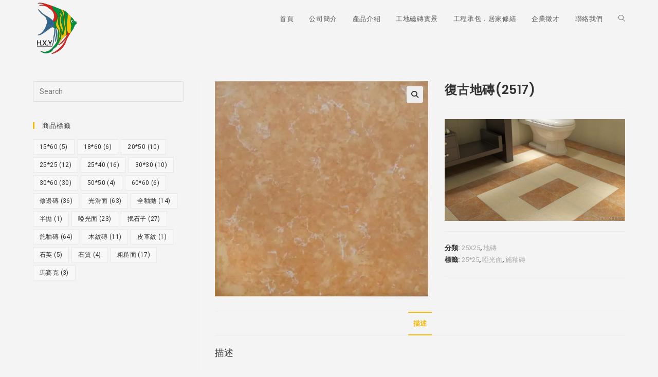

--- FILE ---
content_type: text/html; charset=UTF-8
request_url: https://hxytile.com/product/fc2517/
body_size: 16646
content:
<!DOCTYPE html>
<html class="html" lang="zh-TW">
<head>
	<meta charset="UTF-8">
	<link rel="profile" href="https://gmpg.org/xfn/11">

	<meta name='robots' content='index, follow, max-image-preview:large, max-snippet:-1, max-video-preview:-1' />
<script>window._wca = window._wca || [];</script>
<meta name="viewport" content="width=device-width, initial-scale=1">
	<!-- This site is optimized with the Yoast SEO plugin v19.8 - https://yoast.com/wordpress/plugins/seo/ -->
	<title>復古地磚(2517) - 鴻興餘建材企業有限公司</title>
	<link rel="canonical" href="https://hxytile.com/product/fc2517/" />
	<meta property="og:locale" content="zh_TW" />
	<meta property="og:type" content="article" />
	<meta property="og:title" content="復古地磚(2517) - 鴻興餘建材企業有限公司" />
	<meta property="og:url" content="https://hxytile.com/product/fc2517/" />
	<meta property="og:site_name" content="鴻興餘建材企業有限公司" />
	<meta property="article:modified_time" content="2025-09-27T02:49:18+00:00" />
	<meta property="og:image" content="https://hxytile.com/wp-content/uploads/2019/11/FC2517.jpg" />
	<meta property="og:image:width" content="2418" />
	<meta property="og:image:height" content="2442" />
	<meta property="og:image:type" content="image/jpeg" />
	<meta name="twitter:card" content="summary_large_image" />
	<script type="application/ld+json" class="yoast-schema-graph">{"@context":"https://schema.org","@graph":[{"@type":"WebPage","@id":"https://hxytile.com/product/fc2517/","url":"https://hxytile.com/product/fc2517/","name":"復古地磚(2517) - 鴻興餘建材企業有限公司","isPartOf":{"@id":"https://hxytile.com/#website"},"primaryImageOfPage":{"@id":"https://hxytile.com/product/fc2517/#primaryimage"},"image":{"@id":"https://hxytile.com/product/fc2517/#primaryimage"},"thumbnailUrl":"https://i0.wp.com/hxytile.com/wp-content/uploads/2019/11/FC2517.jpg?fit=2418%2C2442&ssl=1","datePublished":"2019-11-07T01:39:01+00:00","dateModified":"2025-09-27T02:49:18+00:00","breadcrumb":{"@id":"https://hxytile.com/product/fc2517/#breadcrumb"},"inLanguage":"zh-TW","potentialAction":[{"@type":"ReadAction","target":["https://hxytile.com/product/fc2517/"]}]},{"@type":"ImageObject","inLanguage":"zh-TW","@id":"https://hxytile.com/product/fc2517/#primaryimage","url":"https://i0.wp.com/hxytile.com/wp-content/uploads/2019/11/FC2517.jpg?fit=2418%2C2442&ssl=1","contentUrl":"https://i0.wp.com/hxytile.com/wp-content/uploads/2019/11/FC2517.jpg?fit=2418%2C2442&ssl=1","width":2418,"height":2442},{"@type":"BreadcrumbList","@id":"https://hxytile.com/product/fc2517/#breadcrumb","itemListElement":[{"@type":"ListItem","position":1,"name":"Home","item":"https://hxytile.com/"},{"@type":"ListItem","position":2,"name":"產品介紹","item":"https://hxytile.com/product/"},{"@type":"ListItem","position":3,"name":"復古地磚(2517)"}]},{"@type":"WebSite","@id":"https://hxytile.com/#website","url":"https://hxytile.com/","name":"鴻興餘建材企業有限公司","description":"磁磚與建材商品介紹","publisher":{"@id":"https://hxytile.com/#organization"},"potentialAction":[{"@type":"SearchAction","target":{"@type":"EntryPoint","urlTemplate":"https://hxytile.com/?s={search_term_string}"},"query-input":"required name=search_term_string"}],"inLanguage":"zh-TW"},{"@type":"Organization","@id":"https://hxytile.com/#organization","name":"鴻興餘建材企業有限公司","url":"https://hxytile.com/","sameAs":[],"logo":{"@type":"ImageObject","inLanguage":"zh-TW","@id":"https://hxytile.com/#/schema/logo/image/","url":"https://i0.wp.com/hxytile.com/wp-content/uploads/2019/11/cropped-e1575276228150.png?fit=134%2C164&ssl=1","contentUrl":"https://i0.wp.com/hxytile.com/wp-content/uploads/2019/11/cropped-e1575276228150.png?fit=134%2C164&ssl=1","width":134,"height":164,"caption":"鴻興餘建材企業有限公司"},"image":{"@id":"https://hxytile.com/#/schema/logo/image/"}}]}</script>
	<!-- / Yoast SEO plugin. -->


<link rel='dns-prefetch' href='//stats.wp.com' />
<link rel='dns-prefetch' href='//fonts.googleapis.com' />
<link rel='dns-prefetch' href='//i0.wp.com' />
<link rel='dns-prefetch' href='//c0.wp.com' />
<link rel="alternate" type="application/rss+xml" title="訂閱《鴻興餘建材企業有限公司》&raquo; 資訊提供" href="https://hxytile.com/feed/" />
<link rel="alternate" type="application/rss+xml" title="訂閱《鴻興餘建材企業有限公司》&raquo; 留言的資訊提供" href="https://hxytile.com/comments/feed/" />
<script>
window._wpemojiSettings = {"baseUrl":"https:\/\/s.w.org\/images\/core\/emoji\/15.0.3\/72x72\/","ext":".png","svgUrl":"https:\/\/s.w.org\/images\/core\/emoji\/15.0.3\/svg\/","svgExt":".svg","source":{"concatemoji":"https:\/\/hxytile.com\/wp-includes\/js\/wp-emoji-release.min.js?ver=6.6.4"}};
/*! This file is auto-generated */
!function(i,n){var o,s,e;function c(e){try{var t={supportTests:e,timestamp:(new Date).valueOf()};sessionStorage.setItem(o,JSON.stringify(t))}catch(e){}}function p(e,t,n){e.clearRect(0,0,e.canvas.width,e.canvas.height),e.fillText(t,0,0);var t=new Uint32Array(e.getImageData(0,0,e.canvas.width,e.canvas.height).data),r=(e.clearRect(0,0,e.canvas.width,e.canvas.height),e.fillText(n,0,0),new Uint32Array(e.getImageData(0,0,e.canvas.width,e.canvas.height).data));return t.every(function(e,t){return e===r[t]})}function u(e,t,n){switch(t){case"flag":return n(e,"\ud83c\udff3\ufe0f\u200d\u26a7\ufe0f","\ud83c\udff3\ufe0f\u200b\u26a7\ufe0f")?!1:!n(e,"\ud83c\uddfa\ud83c\uddf3","\ud83c\uddfa\u200b\ud83c\uddf3")&&!n(e,"\ud83c\udff4\udb40\udc67\udb40\udc62\udb40\udc65\udb40\udc6e\udb40\udc67\udb40\udc7f","\ud83c\udff4\u200b\udb40\udc67\u200b\udb40\udc62\u200b\udb40\udc65\u200b\udb40\udc6e\u200b\udb40\udc67\u200b\udb40\udc7f");case"emoji":return!n(e,"\ud83d\udc26\u200d\u2b1b","\ud83d\udc26\u200b\u2b1b")}return!1}function f(e,t,n){var r="undefined"!=typeof WorkerGlobalScope&&self instanceof WorkerGlobalScope?new OffscreenCanvas(300,150):i.createElement("canvas"),a=r.getContext("2d",{willReadFrequently:!0}),o=(a.textBaseline="top",a.font="600 32px Arial",{});return e.forEach(function(e){o[e]=t(a,e,n)}),o}function t(e){var t=i.createElement("script");t.src=e,t.defer=!0,i.head.appendChild(t)}"undefined"!=typeof Promise&&(o="wpEmojiSettingsSupports",s=["flag","emoji"],n.supports={everything:!0,everythingExceptFlag:!0},e=new Promise(function(e){i.addEventListener("DOMContentLoaded",e,{once:!0})}),new Promise(function(t){var n=function(){try{var e=JSON.parse(sessionStorage.getItem(o));if("object"==typeof e&&"number"==typeof e.timestamp&&(new Date).valueOf()<e.timestamp+604800&&"object"==typeof e.supportTests)return e.supportTests}catch(e){}return null}();if(!n){if("undefined"!=typeof Worker&&"undefined"!=typeof OffscreenCanvas&&"undefined"!=typeof URL&&URL.createObjectURL&&"undefined"!=typeof Blob)try{var e="postMessage("+f.toString()+"("+[JSON.stringify(s),u.toString(),p.toString()].join(",")+"));",r=new Blob([e],{type:"text/javascript"}),a=new Worker(URL.createObjectURL(r),{name:"wpTestEmojiSupports"});return void(a.onmessage=function(e){c(n=e.data),a.terminate(),t(n)})}catch(e){}c(n=f(s,u,p))}t(n)}).then(function(e){for(var t in e)n.supports[t]=e[t],n.supports.everything=n.supports.everything&&n.supports[t],"flag"!==t&&(n.supports.everythingExceptFlag=n.supports.everythingExceptFlag&&n.supports[t]);n.supports.everythingExceptFlag=n.supports.everythingExceptFlag&&!n.supports.flag,n.DOMReady=!1,n.readyCallback=function(){n.DOMReady=!0}}).then(function(){return e}).then(function(){var e;n.supports.everything||(n.readyCallback(),(e=n.source||{}).concatemoji?t(e.concatemoji):e.wpemoji&&e.twemoji&&(t(e.twemoji),t(e.wpemoji)))}))}((window,document),window._wpemojiSettings);
</script>
<style id='wp-emoji-styles-inline-css'>

	img.wp-smiley, img.emoji {
		display: inline !important;
		border: none !important;
		box-shadow: none !important;
		height: 1em !important;
		width: 1em !important;
		margin: 0 0.07em !important;
		vertical-align: -0.1em !important;
		background: none !important;
		padding: 0 !important;
	}
</style>
<link rel='stylesheet' id='wp-block-library-css' href='https://c0.wp.com/c/6.6.4/wp-includes/css/dist/block-library/style.min.css' media='all' />
<style id='wp-block-library-inline-css'>
.has-text-align-justify{text-align:justify;}
</style>
<style id='wp-block-library-theme-inline-css'>
.wp-block-audio :where(figcaption){color:#555;font-size:13px;text-align:center}.is-dark-theme .wp-block-audio :where(figcaption){color:#ffffffa6}.wp-block-audio{margin:0 0 1em}.wp-block-code{border:1px solid #ccc;border-radius:4px;font-family:Menlo,Consolas,monaco,monospace;padding:.8em 1em}.wp-block-embed :where(figcaption){color:#555;font-size:13px;text-align:center}.is-dark-theme .wp-block-embed :where(figcaption){color:#ffffffa6}.wp-block-embed{margin:0 0 1em}.blocks-gallery-caption{color:#555;font-size:13px;text-align:center}.is-dark-theme .blocks-gallery-caption{color:#ffffffa6}:root :where(.wp-block-image figcaption){color:#555;font-size:13px;text-align:center}.is-dark-theme :root :where(.wp-block-image figcaption){color:#ffffffa6}.wp-block-image{margin:0 0 1em}.wp-block-pullquote{border-bottom:4px solid;border-top:4px solid;color:currentColor;margin-bottom:1.75em}.wp-block-pullquote cite,.wp-block-pullquote footer,.wp-block-pullquote__citation{color:currentColor;font-size:.8125em;font-style:normal;text-transform:uppercase}.wp-block-quote{border-left:.25em solid;margin:0 0 1.75em;padding-left:1em}.wp-block-quote cite,.wp-block-quote footer{color:currentColor;font-size:.8125em;font-style:normal;position:relative}.wp-block-quote.has-text-align-right{border-left:none;border-right:.25em solid;padding-left:0;padding-right:1em}.wp-block-quote.has-text-align-center{border:none;padding-left:0}.wp-block-quote.is-large,.wp-block-quote.is-style-large,.wp-block-quote.is-style-plain{border:none}.wp-block-search .wp-block-search__label{font-weight:700}.wp-block-search__button{border:1px solid #ccc;padding:.375em .625em}:where(.wp-block-group.has-background){padding:1.25em 2.375em}.wp-block-separator.has-css-opacity{opacity:.4}.wp-block-separator{border:none;border-bottom:2px solid;margin-left:auto;margin-right:auto}.wp-block-separator.has-alpha-channel-opacity{opacity:1}.wp-block-separator:not(.is-style-wide):not(.is-style-dots){width:100px}.wp-block-separator.has-background:not(.is-style-dots){border-bottom:none;height:1px}.wp-block-separator.has-background:not(.is-style-wide):not(.is-style-dots){height:2px}.wp-block-table{margin:0 0 1em}.wp-block-table td,.wp-block-table th{word-break:normal}.wp-block-table :where(figcaption){color:#555;font-size:13px;text-align:center}.is-dark-theme .wp-block-table :where(figcaption){color:#ffffffa6}.wp-block-video :where(figcaption){color:#555;font-size:13px;text-align:center}.is-dark-theme .wp-block-video :where(figcaption){color:#ffffffa6}.wp-block-video{margin:0 0 1em}:root :where(.wp-block-template-part.has-background){margin-bottom:0;margin-top:0;padding:1.25em 2.375em}
</style>
<link rel='stylesheet' id='mediaelement-css' href='https://c0.wp.com/c/6.6.4/wp-includes/js/mediaelement/mediaelementplayer-legacy.min.css' media='all' />
<link rel='stylesheet' id='wp-mediaelement-css' href='https://c0.wp.com/c/6.6.4/wp-includes/js/mediaelement/wp-mediaelement.min.css' media='all' />
<link rel='stylesheet' id='wc-blocks-vendors-style-css' href='https://c0.wp.com/p/woocommerce/7.1.0/packages/woocommerce-blocks/build/wc-blocks-vendors-style.css' media='all' />
<link rel='stylesheet' id='wc-blocks-style-css' href='https://c0.wp.com/p/woocommerce/7.1.0/packages/woocommerce-blocks/build/wc-blocks-style.css' media='all' />
<style id='classic-theme-styles-inline-css'>
/*! This file is auto-generated */
.wp-block-button__link{color:#fff;background-color:#32373c;border-radius:9999px;box-shadow:none;text-decoration:none;padding:calc(.667em + 2px) calc(1.333em + 2px);font-size:1.125em}.wp-block-file__button{background:#32373c;color:#fff;text-decoration:none}
</style>
<style id='global-styles-inline-css'>
:root{--wp--preset--aspect-ratio--square: 1;--wp--preset--aspect-ratio--4-3: 4/3;--wp--preset--aspect-ratio--3-4: 3/4;--wp--preset--aspect-ratio--3-2: 3/2;--wp--preset--aspect-ratio--2-3: 2/3;--wp--preset--aspect-ratio--16-9: 16/9;--wp--preset--aspect-ratio--9-16: 9/16;--wp--preset--color--black: #000000;--wp--preset--color--cyan-bluish-gray: #abb8c3;--wp--preset--color--white: #ffffff;--wp--preset--color--pale-pink: #f78da7;--wp--preset--color--vivid-red: #cf2e2e;--wp--preset--color--luminous-vivid-orange: #ff6900;--wp--preset--color--luminous-vivid-amber: #fcb900;--wp--preset--color--light-green-cyan: #7bdcb5;--wp--preset--color--vivid-green-cyan: #00d084;--wp--preset--color--pale-cyan-blue: #8ed1fc;--wp--preset--color--vivid-cyan-blue: #0693e3;--wp--preset--color--vivid-purple: #9b51e0;--wp--preset--gradient--vivid-cyan-blue-to-vivid-purple: linear-gradient(135deg,rgba(6,147,227,1) 0%,rgb(155,81,224) 100%);--wp--preset--gradient--light-green-cyan-to-vivid-green-cyan: linear-gradient(135deg,rgb(122,220,180) 0%,rgb(0,208,130) 100%);--wp--preset--gradient--luminous-vivid-amber-to-luminous-vivid-orange: linear-gradient(135deg,rgba(252,185,0,1) 0%,rgba(255,105,0,1) 100%);--wp--preset--gradient--luminous-vivid-orange-to-vivid-red: linear-gradient(135deg,rgba(255,105,0,1) 0%,rgb(207,46,46) 100%);--wp--preset--gradient--very-light-gray-to-cyan-bluish-gray: linear-gradient(135deg,rgb(238,238,238) 0%,rgb(169,184,195) 100%);--wp--preset--gradient--cool-to-warm-spectrum: linear-gradient(135deg,rgb(74,234,220) 0%,rgb(151,120,209) 20%,rgb(207,42,186) 40%,rgb(238,44,130) 60%,rgb(251,105,98) 80%,rgb(254,248,76) 100%);--wp--preset--gradient--blush-light-purple: linear-gradient(135deg,rgb(255,206,236) 0%,rgb(152,150,240) 100%);--wp--preset--gradient--blush-bordeaux: linear-gradient(135deg,rgb(254,205,165) 0%,rgb(254,45,45) 50%,rgb(107,0,62) 100%);--wp--preset--gradient--luminous-dusk: linear-gradient(135deg,rgb(255,203,112) 0%,rgb(199,81,192) 50%,rgb(65,88,208) 100%);--wp--preset--gradient--pale-ocean: linear-gradient(135deg,rgb(255,245,203) 0%,rgb(182,227,212) 50%,rgb(51,167,181) 100%);--wp--preset--gradient--electric-grass: linear-gradient(135deg,rgb(202,248,128) 0%,rgb(113,206,126) 100%);--wp--preset--gradient--midnight: linear-gradient(135deg,rgb(2,3,129) 0%,rgb(40,116,252) 100%);--wp--preset--font-size--small: 13px;--wp--preset--font-size--medium: 20px;--wp--preset--font-size--large: 36px;--wp--preset--font-size--x-large: 42px;--wp--preset--spacing--20: 0.44rem;--wp--preset--spacing--30: 0.67rem;--wp--preset--spacing--40: 1rem;--wp--preset--spacing--50: 1.5rem;--wp--preset--spacing--60: 2.25rem;--wp--preset--spacing--70: 3.38rem;--wp--preset--spacing--80: 5.06rem;--wp--preset--shadow--natural: 6px 6px 9px rgba(0, 0, 0, 0.2);--wp--preset--shadow--deep: 12px 12px 50px rgba(0, 0, 0, 0.4);--wp--preset--shadow--sharp: 6px 6px 0px rgba(0, 0, 0, 0.2);--wp--preset--shadow--outlined: 6px 6px 0px -3px rgba(255, 255, 255, 1), 6px 6px rgba(0, 0, 0, 1);--wp--preset--shadow--crisp: 6px 6px 0px rgba(0, 0, 0, 1);}:where(.is-layout-flex){gap: 0.5em;}:where(.is-layout-grid){gap: 0.5em;}body .is-layout-flex{display: flex;}.is-layout-flex{flex-wrap: wrap;align-items: center;}.is-layout-flex > :is(*, div){margin: 0;}body .is-layout-grid{display: grid;}.is-layout-grid > :is(*, div){margin: 0;}:where(.wp-block-columns.is-layout-flex){gap: 2em;}:where(.wp-block-columns.is-layout-grid){gap: 2em;}:where(.wp-block-post-template.is-layout-flex){gap: 1.25em;}:where(.wp-block-post-template.is-layout-grid){gap: 1.25em;}.has-black-color{color: var(--wp--preset--color--black) !important;}.has-cyan-bluish-gray-color{color: var(--wp--preset--color--cyan-bluish-gray) !important;}.has-white-color{color: var(--wp--preset--color--white) !important;}.has-pale-pink-color{color: var(--wp--preset--color--pale-pink) !important;}.has-vivid-red-color{color: var(--wp--preset--color--vivid-red) !important;}.has-luminous-vivid-orange-color{color: var(--wp--preset--color--luminous-vivid-orange) !important;}.has-luminous-vivid-amber-color{color: var(--wp--preset--color--luminous-vivid-amber) !important;}.has-light-green-cyan-color{color: var(--wp--preset--color--light-green-cyan) !important;}.has-vivid-green-cyan-color{color: var(--wp--preset--color--vivid-green-cyan) !important;}.has-pale-cyan-blue-color{color: var(--wp--preset--color--pale-cyan-blue) !important;}.has-vivid-cyan-blue-color{color: var(--wp--preset--color--vivid-cyan-blue) !important;}.has-vivid-purple-color{color: var(--wp--preset--color--vivid-purple) !important;}.has-black-background-color{background-color: var(--wp--preset--color--black) !important;}.has-cyan-bluish-gray-background-color{background-color: var(--wp--preset--color--cyan-bluish-gray) !important;}.has-white-background-color{background-color: var(--wp--preset--color--white) !important;}.has-pale-pink-background-color{background-color: var(--wp--preset--color--pale-pink) !important;}.has-vivid-red-background-color{background-color: var(--wp--preset--color--vivid-red) !important;}.has-luminous-vivid-orange-background-color{background-color: var(--wp--preset--color--luminous-vivid-orange) !important;}.has-luminous-vivid-amber-background-color{background-color: var(--wp--preset--color--luminous-vivid-amber) !important;}.has-light-green-cyan-background-color{background-color: var(--wp--preset--color--light-green-cyan) !important;}.has-vivid-green-cyan-background-color{background-color: var(--wp--preset--color--vivid-green-cyan) !important;}.has-pale-cyan-blue-background-color{background-color: var(--wp--preset--color--pale-cyan-blue) !important;}.has-vivid-cyan-blue-background-color{background-color: var(--wp--preset--color--vivid-cyan-blue) !important;}.has-vivid-purple-background-color{background-color: var(--wp--preset--color--vivid-purple) !important;}.has-black-border-color{border-color: var(--wp--preset--color--black) !important;}.has-cyan-bluish-gray-border-color{border-color: var(--wp--preset--color--cyan-bluish-gray) !important;}.has-white-border-color{border-color: var(--wp--preset--color--white) !important;}.has-pale-pink-border-color{border-color: var(--wp--preset--color--pale-pink) !important;}.has-vivid-red-border-color{border-color: var(--wp--preset--color--vivid-red) !important;}.has-luminous-vivid-orange-border-color{border-color: var(--wp--preset--color--luminous-vivid-orange) !important;}.has-luminous-vivid-amber-border-color{border-color: var(--wp--preset--color--luminous-vivid-amber) !important;}.has-light-green-cyan-border-color{border-color: var(--wp--preset--color--light-green-cyan) !important;}.has-vivid-green-cyan-border-color{border-color: var(--wp--preset--color--vivid-green-cyan) !important;}.has-pale-cyan-blue-border-color{border-color: var(--wp--preset--color--pale-cyan-blue) !important;}.has-vivid-cyan-blue-border-color{border-color: var(--wp--preset--color--vivid-cyan-blue) !important;}.has-vivid-purple-border-color{border-color: var(--wp--preset--color--vivid-purple) !important;}.has-vivid-cyan-blue-to-vivid-purple-gradient-background{background: var(--wp--preset--gradient--vivid-cyan-blue-to-vivid-purple) !important;}.has-light-green-cyan-to-vivid-green-cyan-gradient-background{background: var(--wp--preset--gradient--light-green-cyan-to-vivid-green-cyan) !important;}.has-luminous-vivid-amber-to-luminous-vivid-orange-gradient-background{background: var(--wp--preset--gradient--luminous-vivid-amber-to-luminous-vivid-orange) !important;}.has-luminous-vivid-orange-to-vivid-red-gradient-background{background: var(--wp--preset--gradient--luminous-vivid-orange-to-vivid-red) !important;}.has-very-light-gray-to-cyan-bluish-gray-gradient-background{background: var(--wp--preset--gradient--very-light-gray-to-cyan-bluish-gray) !important;}.has-cool-to-warm-spectrum-gradient-background{background: var(--wp--preset--gradient--cool-to-warm-spectrum) !important;}.has-blush-light-purple-gradient-background{background: var(--wp--preset--gradient--blush-light-purple) !important;}.has-blush-bordeaux-gradient-background{background: var(--wp--preset--gradient--blush-bordeaux) !important;}.has-luminous-dusk-gradient-background{background: var(--wp--preset--gradient--luminous-dusk) !important;}.has-pale-ocean-gradient-background{background: var(--wp--preset--gradient--pale-ocean) !important;}.has-electric-grass-gradient-background{background: var(--wp--preset--gradient--electric-grass) !important;}.has-midnight-gradient-background{background: var(--wp--preset--gradient--midnight) !important;}.has-small-font-size{font-size: var(--wp--preset--font-size--small) !important;}.has-medium-font-size{font-size: var(--wp--preset--font-size--medium) !important;}.has-large-font-size{font-size: var(--wp--preset--font-size--large) !important;}.has-x-large-font-size{font-size: var(--wp--preset--font-size--x-large) !important;}
:where(.wp-block-post-template.is-layout-flex){gap: 1.25em;}:where(.wp-block-post-template.is-layout-grid){gap: 1.25em;}
:where(.wp-block-columns.is-layout-flex){gap: 2em;}:where(.wp-block-columns.is-layout-grid){gap: 2em;}
:root :where(.wp-block-pullquote){font-size: 1.5em;line-height: 1.6;}
</style>
<link rel='stylesheet' id='photoswipe-css' href='https://c0.wp.com/p/woocommerce/7.1.0/assets/css/photoswipe/photoswipe.min.css' media='all' />
<link rel='stylesheet' id='photoswipe-default-skin-css' href='https://c0.wp.com/p/woocommerce/7.1.0/assets/css/photoswipe/default-skin/default-skin.min.css' media='all' />
<style id='woocommerce-inline-inline-css'>
.woocommerce form .form-row .required { visibility: visible; }
</style>
<link rel='stylesheet' id='oceanwp-woo-mini-cart-css' href='https://hxytile.com/wp-content/themes/oceanwp/assets/css/woo/woo-mini-cart.min.css?ver=6.6.4' media='all' />
<link rel='stylesheet' id='font-awesome-css' href='https://hxytile.com/wp-content/themes/oceanwp/assets/fonts/fontawesome/css/all.min.css?ver=6.7.2' media='all' />
<link rel='stylesheet' id='simple-line-icons-css' href='https://hxytile.com/wp-content/themes/oceanwp/assets/css/third/simple-line-icons.min.css?ver=2.4.0' media='all' />
<link rel='stylesheet' id='oceanwp-style-css' href='https://hxytile.com/wp-content/themes/oceanwp/assets/css/style.min.css?ver=4.1.3' media='all' />
<style id='oceanwp-style-inline-css'>
div.wpforms-container-full .wpforms-form input[type=submit]:hover,
			div.wpforms-container-full .wpforms-form input[type=submit]:focus,
			div.wpforms-container-full .wpforms-form input[type=submit]:active,
			div.wpforms-container-full .wpforms-form button[type=submit]:hover,
			div.wpforms-container-full .wpforms-form button[type=submit]:focus,
			div.wpforms-container-full .wpforms-form button[type=submit]:active,
			div.wpforms-container-full .wpforms-form .wpforms-page-button:hover,
			div.wpforms-container-full .wpforms-form .wpforms-page-button:active,
			div.wpforms-container-full .wpforms-form .wpforms-page-button:focus {
				border: none;
			}
</style>
<link rel='stylesheet' id='oceanwp-google-font-roboto-css' href='//fonts.googleapis.com/css?family=Roboto%3A100%2C200%2C300%2C400%2C500%2C600%2C700%2C800%2C900%2C100i%2C200i%2C300i%2C400i%2C500i%2C600i%2C700i%2C800i%2C900i&#038;subset=latin&#038;display=swap&#038;ver=6.6.4' media='all' />
<link rel='stylesheet' id='oceanwp-google-font-poppins-css' href='//fonts.googleapis.com/css?family=Poppins%3A100%2C200%2C300%2C400%2C500%2C600%2C700%2C800%2C900%2C100i%2C200i%2C300i%2C400i%2C500i%2C600i%2C700i%2C800i%2C900i&#038;subset=latin&#038;display=swap&#038;ver=6.6.4' media='all' />
<link rel='stylesheet' id='oceanwp-woocommerce-css' href='https://hxytile.com/wp-content/themes/oceanwp/assets/css/woo/woocommerce.min.css?ver=6.6.4' media='all' />
<link rel='stylesheet' id='oceanwp-woo-star-font-css' href='https://hxytile.com/wp-content/themes/oceanwp/assets/css/woo/woo-star-font.min.css?ver=6.6.4' media='all' />
<link rel='stylesheet' id='oceanwp-woo-quick-view-css' href='https://hxytile.com/wp-content/themes/oceanwp/assets/css/woo/woo-quick-view.min.css?ver=6.6.4' media='all' />
<link rel='stylesheet' id='oe-widgets-style-css' href='https://hxytile.com/wp-content/plugins/ocean-extra/assets/css/widgets.css?ver=6.6.4' media='all' />
<link rel='stylesheet' id='jetpack_css-css' href='https://c0.wp.com/p/jetpack/11.4/css/jetpack.css' media='all' />
<script type="text/template" id="tmpl-variation-template">
	<div class="woocommerce-variation-description">{{{ data.variation.variation_description }}}</div>
	<div class="woocommerce-variation-price">{{{ data.variation.price_html }}}</div>
	<div class="woocommerce-variation-availability">{{{ data.variation.availability_html }}}</div>
</script>
<script type="text/template" id="tmpl-unavailable-variation-template">
	<p>抱歉，此商品已下架，請選擇不同的組合</p>
</script>
<script src="https://c0.wp.com/c/6.6.4/wp-includes/js/jquery/jquery.min.js" id="jquery-core-js"></script>
<script src="https://c0.wp.com/c/6.6.4/wp-includes/js/jquery/jquery-migrate.min.js" id="jquery-migrate-js"></script>
<script defer src="https://stats.wp.com/s-202605.js" id="woocommerce-analytics-js"></script>
<link rel="https://api.w.org/" href="https://hxytile.com/wp-json/" /><link rel="alternate" title="JSON" type="application/json" href="https://hxytile.com/wp-json/wp/v2/product/2168" /><link rel="EditURI" type="application/rsd+xml" title="RSD" href="https://hxytile.com/xmlrpc.php?rsd" />
<meta name="generator" content="WordPress 6.6.4" />
<meta name="generator" content="WooCommerce 7.1.0" />
<link rel='shortlink' href='https://hxytile.com/?p=2168' />
<link rel="alternate" title="oEmbed (JSON)" type="application/json+oembed" href="https://hxytile.com/wp-json/oembed/1.0/embed?url=https%3A%2F%2Fhxytile.com%2Fproduct%2Ffc2517%2F" />
<link rel="alternate" title="oEmbed (XML)" type="text/xml+oembed" href="https://hxytile.com/wp-json/oembed/1.0/embed?url=https%3A%2F%2Fhxytile.com%2Fproduct%2Ffc2517%2F&#038;format=xml" />
<style>img#wpstats{display:none}</style>
		<noscript><style>.woocommerce-product-gallery{ opacity: 1 !important; }</style></noscript>
	<meta name="generator" content="Elementor 3.32.4; features: additional_custom_breakpoints; settings: css_print_method-external, google_font-enabled, font_display-auto">
			<style>
				.e-con.e-parent:nth-of-type(n+4):not(.e-lazyloaded):not(.e-no-lazyload),
				.e-con.e-parent:nth-of-type(n+4):not(.e-lazyloaded):not(.e-no-lazyload) * {
					background-image: none !important;
				}
				@media screen and (max-height: 1024px) {
					.e-con.e-parent:nth-of-type(n+3):not(.e-lazyloaded):not(.e-no-lazyload),
					.e-con.e-parent:nth-of-type(n+3):not(.e-lazyloaded):not(.e-no-lazyload) * {
						background-image: none !important;
					}
				}
				@media screen and (max-height: 640px) {
					.e-con.e-parent:nth-of-type(n+2):not(.e-lazyloaded):not(.e-no-lazyload),
					.e-con.e-parent:nth-of-type(n+2):not(.e-lazyloaded):not(.e-no-lazyload) * {
						background-image: none !important;
					}
				}
			</style>
			<link rel="icon" href="https://i0.wp.com/hxytile.com/wp-content/uploads/2019/11/cropped-鴻興餘商標英文-1.png?fit=32%2C32&#038;ssl=1" sizes="32x32" />
<link rel="icon" href="https://i0.wp.com/hxytile.com/wp-content/uploads/2019/11/cropped-鴻興餘商標英文-1.png?fit=192%2C192&#038;ssl=1" sizes="192x192" />
<link rel="apple-touch-icon" href="https://i0.wp.com/hxytile.com/wp-content/uploads/2019/11/cropped-鴻興餘商標英文-1.png?fit=180%2C180&#038;ssl=1" />
<meta name="msapplication-TileImage" content="https://i0.wp.com/hxytile.com/wp-content/uploads/2019/11/cropped-鴻興餘商標英文-1.png?fit=270%2C270&#038;ssl=1" />
		<style id="wp-custom-css">
			body div.wpforms-container-full .wpforms-form input.wpforms-field-medium,body div.wpforms-container-full .wpforms-form input.wpforms-field-medium,body div.wpforms-container-full .wpforms-form select.wpforms-field-medium,body div.wpforms-container-full .wpforms-form .wpforms-field-row.wpforms-field-medium{max-width:100%}a:active,a:focus{outline:0;border:none;-moz-outline-style:none}a:focus{outline:0 !important}		</style>
		<!-- OceanWP CSS -->
<style type="text/css">
/* Colors */.woocommerce-MyAccount-navigation ul li a:before,.woocommerce-checkout .woocommerce-info a,.woocommerce-checkout #payment ul.payment_methods .wc_payment_method>input[type=radio]:first-child:checked+label:before,.woocommerce-checkout #payment .payment_method_paypal .about_paypal,.woocommerce ul.products li.product li.category a:hover,.woocommerce ul.products li.product .button:hover,.woocommerce ul.products li.product .product-inner .added_to_cart:hover,.product_meta .posted_in a:hover,.product_meta .tagged_as a:hover,.woocommerce div.product .woocommerce-tabs ul.tabs li a:hover,.woocommerce div.product .woocommerce-tabs ul.tabs li.active a,.woocommerce .oceanwp-grid-list a.active,.woocommerce .oceanwp-grid-list a:hover,.woocommerce .oceanwp-off-canvas-filter:hover,.widget_shopping_cart ul.cart_list li .owp-grid-wrap .owp-grid a.remove:hover,.widget_product_categories li a:hover ~ .count,.widget_layered_nav li a:hover ~ .count,.woocommerce ul.products li.product:not(.product-category) .woo-entry-buttons li a:hover,a:hover,a.light:hover,.theme-heading .text::before,.theme-heading .text::after,#top-bar-content >a:hover,#top-bar-social li.oceanwp-email a:hover,#site-navigation-wrap .dropdown-menu >li >a:hover,#site-header.medium-header #medium-searchform button:hover,.oceanwp-mobile-menu-icon a:hover,.blog-entry.post .blog-entry-header .entry-title a:hover,.blog-entry.post .blog-entry-readmore a:hover,.blog-entry.thumbnail-entry .blog-entry-category a,ul.meta li a:hover,.dropcap,.single nav.post-navigation .nav-links .title,body .related-post-title a:hover,body #wp-calendar caption,body .contact-info-widget.default i,body .contact-info-widget.big-icons i,body .custom-links-widget .oceanwp-custom-links li a:hover,body .custom-links-widget .oceanwp-custom-links li a:hover:before,body .posts-thumbnails-widget li a:hover,body .social-widget li.oceanwp-email a:hover,.comment-author .comment-meta .comment-reply-link,#respond #cancel-comment-reply-link:hover,#footer-widgets .footer-box a:hover,#footer-bottom a:hover,#footer-bottom #footer-bottom-menu a:hover,.sidr a:hover,.sidr-class-dropdown-toggle:hover,.sidr-class-menu-item-has-children.active >a,.sidr-class-menu-item-has-children.active >a >.sidr-class-dropdown-toggle,input[type=checkbox]:checked:before{color:#fab702}.woocommerce .oceanwp-grid-list a.active .owp-icon use,.woocommerce .oceanwp-grid-list a:hover .owp-icon use,.single nav.post-navigation .nav-links .title .owp-icon use,.blog-entry.post .blog-entry-readmore a:hover .owp-icon use,body .contact-info-widget.default .owp-icon use,body .contact-info-widget.big-icons .owp-icon use{stroke:#fab702}.woocommerce div.product div.images .open-image,.wcmenucart-details.count,.woocommerce-message a,.woocommerce-error a,.woocommerce-info a,.woocommerce .widget_price_filter .ui-slider .ui-slider-handle,.woocommerce .widget_price_filter .ui-slider .ui-slider-range,.owp-product-nav li a.owp-nav-link:hover,.woocommerce div.product.owp-tabs-layout-vertical .woocommerce-tabs ul.tabs li a:after,.woocommerce .widget_product_categories li.current-cat >a ~ .count,.woocommerce .widget_product_categories li.current-cat >a:before,.woocommerce .widget_layered_nav li.chosen a ~ .count,.woocommerce .widget_layered_nav li.chosen a:before,#owp-checkout-timeline .active .timeline-wrapper,.bag-style:hover .wcmenucart-cart-icon .wcmenucart-count,.show-cart .wcmenucart-cart-icon .wcmenucart-count,.woocommerce ul.products li.product:not(.product-category) .image-wrap .button,input[type="button"],input[type="reset"],input[type="submit"],button[type="submit"],.button,#site-navigation-wrap .dropdown-menu >li.btn >a >span,.thumbnail:hover i,.thumbnail:hover .link-post-svg-icon,.post-quote-content,.omw-modal .omw-close-modal,body .contact-info-widget.big-icons li:hover i,body .contact-info-widget.big-icons li:hover .owp-icon,body div.wpforms-container-full .wpforms-form input[type=submit],body div.wpforms-container-full .wpforms-form button[type=submit],body div.wpforms-container-full .wpforms-form .wpforms-page-button,.woocommerce-cart .wp-element-button,.woocommerce-checkout .wp-element-button,.wp-block-button__link{background-color:#fab702}.current-shop-items-dropdown{border-top-color:#fab702}.woocommerce div.product .woocommerce-tabs ul.tabs li.active a{border-bottom-color:#fab702}.wcmenucart-details.count:before{border-color:#fab702}.woocommerce ul.products li.product .button:hover{border-color:#fab702}.woocommerce ul.products li.product .product-inner .added_to_cart:hover{border-color:#fab702}.woocommerce div.product .woocommerce-tabs ul.tabs li.active a{border-color:#fab702}.woocommerce .oceanwp-grid-list a.active{border-color:#fab702}.woocommerce .oceanwp-grid-list a:hover{border-color:#fab702}.woocommerce .oceanwp-off-canvas-filter:hover{border-color:#fab702}.owp-product-nav li a.owp-nav-link:hover{border-color:#fab702}.widget_shopping_cart_content .buttons .button:first-child:hover{border-color:#fab702}.widget_shopping_cart ul.cart_list li .owp-grid-wrap .owp-grid a.remove:hover{border-color:#fab702}.widget_product_categories li a:hover ~ .count{border-color:#fab702}.woocommerce .widget_product_categories li.current-cat >a ~ .count{border-color:#fab702}.woocommerce .widget_product_categories li.current-cat >a:before{border-color:#fab702}.widget_layered_nav li a:hover ~ .count{border-color:#fab702}.woocommerce .widget_layered_nav li.chosen a ~ .count{border-color:#fab702}.woocommerce .widget_layered_nav li.chosen a:before{border-color:#fab702}#owp-checkout-timeline.arrow .active .timeline-wrapper:before{border-top-color:#fab702;border-bottom-color:#fab702}#owp-checkout-timeline.arrow .active .timeline-wrapper:after{border-left-color:#fab702;border-right-color:#fab702}.bag-style:hover .wcmenucart-cart-icon .wcmenucart-count{border-color:#fab702}.bag-style:hover .wcmenucart-cart-icon .wcmenucart-count:after{border-color:#fab702}.show-cart .wcmenucart-cart-icon .wcmenucart-count{border-color:#fab702}.show-cart .wcmenucart-cart-icon .wcmenucart-count:after{border-color:#fab702}.woocommerce ul.products li.product:not(.product-category) .woo-product-gallery .active a{border-color:#fab702}.woocommerce ul.products li.product:not(.product-category) .woo-product-gallery a:hover{border-color:#fab702}.widget-title{border-color:#fab702}blockquote{border-color:#fab702}.wp-block-quote{border-color:#fab702}#searchform-dropdown{border-color:#fab702}.dropdown-menu .sub-menu{border-color:#fab702}.blog-entry.large-entry .blog-entry-readmore a:hover{border-color:#fab702}.oceanwp-newsletter-form-wrap input[type="email"]:focus{border-color:#fab702}.social-widget li.oceanwp-email a:hover{border-color:#fab702}#respond #cancel-comment-reply-link:hover{border-color:#fab702}body .contact-info-widget.big-icons li:hover i{border-color:#fab702}body .contact-info-widget.big-icons li:hover .owp-icon{border-color:#fab702}#footer-widgets .oceanwp-newsletter-form-wrap input[type="email"]:focus{border-color:#fab702}body,.separate-layout,.has-parallax-footer:not(.separate-layout) #main{background-color:#f4f4f4}body .theme-button,body input[type="submit"],body button[type="submit"],body button,body .button,body div.wpforms-container-full .wpforms-form input[type=submit],body div.wpforms-container-full .wpforms-form button[type=submit],body div.wpforms-container-full .wpforms-form .wpforms-page-button,.woocommerce-cart .wp-element-button,.woocommerce-checkout .wp-element-button,.wp-block-button__link{border-color:#ffffff}body .theme-button:hover,body input[type="submit"]:hover,body button[type="submit"]:hover,body button:hover,body .button:hover,body div.wpforms-container-full .wpforms-form input[type=submit]:hover,body div.wpforms-container-full .wpforms-form input[type=submit]:active,body div.wpforms-container-full .wpforms-form button[type=submit]:hover,body div.wpforms-container-full .wpforms-form button[type=submit]:active,body div.wpforms-container-full .wpforms-form .wpforms-page-button:hover,body div.wpforms-container-full .wpforms-form .wpforms-page-button:active,.woocommerce-cart .wp-element-button:hover,.woocommerce-checkout .wp-element-button:hover,.wp-block-button__link:hover{border-color:#ffffff}/* OceanWP Style Settings CSS */.theme-button,input[type="submit"],button[type="submit"],button,.button,body div.wpforms-container-full .wpforms-form input[type=submit],body div.wpforms-container-full .wpforms-form button[type=submit],body div.wpforms-container-full .wpforms-form .wpforms-page-button{border-style:solid}.theme-button,input[type="submit"],button[type="submit"],button,.button,body div.wpforms-container-full .wpforms-form input[type=submit],body div.wpforms-container-full .wpforms-form button[type=submit],body div.wpforms-container-full .wpforms-form .wpforms-page-button{border-width:1px}form input[type="text"],form input[type="password"],form input[type="email"],form input[type="url"],form input[type="date"],form input[type="month"],form input[type="time"],form input[type="datetime"],form input[type="datetime-local"],form input[type="week"],form input[type="number"],form input[type="search"],form input[type="tel"],form input[type="color"],form select,form textarea,.woocommerce .woocommerce-checkout .select2-container--default .select2-selection--single{border-style:solid}body div.wpforms-container-full .wpforms-form input[type=date],body div.wpforms-container-full .wpforms-form input[type=datetime],body div.wpforms-container-full .wpforms-form input[type=datetime-local],body div.wpforms-container-full .wpforms-form input[type=email],body div.wpforms-container-full .wpforms-form input[type=month],body div.wpforms-container-full .wpforms-form input[type=number],body div.wpforms-container-full .wpforms-form input[type=password],body div.wpforms-container-full .wpforms-form input[type=range],body div.wpforms-container-full .wpforms-form input[type=search],body div.wpforms-container-full .wpforms-form input[type=tel],body div.wpforms-container-full .wpforms-form input[type=text],body div.wpforms-container-full .wpforms-form input[type=time],body div.wpforms-container-full .wpforms-form input[type=url],body div.wpforms-container-full .wpforms-form input[type=week],body div.wpforms-container-full .wpforms-form select,body div.wpforms-container-full .wpforms-form textarea{border-style:solid}form input[type="text"],form input[type="password"],form input[type="email"],form input[type="url"],form input[type="date"],form input[type="month"],form input[type="time"],form input[type="datetime"],form input[type="datetime-local"],form input[type="week"],form input[type="number"],form input[type="search"],form input[type="tel"],form input[type="color"],form select,form textarea{border-radius:3px}body div.wpforms-container-full .wpforms-form input[type=date],body div.wpforms-container-full .wpforms-form input[type=datetime],body div.wpforms-container-full .wpforms-form input[type=datetime-local],body div.wpforms-container-full .wpforms-form input[type=email],body div.wpforms-container-full .wpforms-form input[type=month],body div.wpforms-container-full .wpforms-form input[type=number],body div.wpforms-container-full .wpforms-form input[type=password],body div.wpforms-container-full .wpforms-form input[type=range],body div.wpforms-container-full .wpforms-form input[type=search],body div.wpforms-container-full .wpforms-form input[type=tel],body div.wpforms-container-full .wpforms-form input[type=text],body div.wpforms-container-full .wpforms-form input[type=time],body div.wpforms-container-full .wpforms-form input[type=url],body div.wpforms-container-full .wpforms-form input[type=week],body div.wpforms-container-full .wpforms-form select,body div.wpforms-container-full .wpforms-form textarea{border-radius:3px}/* Header */#site-header,.has-transparent-header .is-sticky #site-header,.has-vh-transparent .is-sticky #site-header.vertical-header,#searchform-header-replace{background-color:#f4f4f4}#site-header.has-header-media .overlay-header-media{background-color:rgba(0,0,0,0.5)}#site-logo #site-logo-inner a img,#site-header.center-header #site-navigation-wrap .middle-site-logo a img{max-width:100px}@media (max-width:768px){#site-logo #site-logo-inner a img,#site-header.center-header #site-navigation-wrap .middle-site-logo a img{max-width:100px}}@media (max-width:480px){#site-logo #site-logo-inner a img,#site-header.center-header #site-navigation-wrap .middle-site-logo a img{max-width:50px}}#site-header #site-logo #site-logo-inner a img,#site-header.center-header #site-navigation-wrap .middle-site-logo a img{max-height:108px}@media (max-width:768px){#site-header #site-logo #site-logo-inner a img,#site-header.center-header #site-navigation-wrap .middle-site-logo a img{max-height:100px}}@media (max-width:480px){#site-header #site-logo #site-logo-inner a img,#site-header.center-header #site-navigation-wrap .middle-site-logo a img{max-height:50px}}#sidr,#mobile-dropdown{background-color:#f4f4f4}#sidr li,#sidr ul,#mobile-dropdown ul li,#mobile-dropdown ul li ul{border-color:#e8e8e8}/* Blog CSS */.ocean-single-post-header ul.meta-item li a:hover{color:#333333}/* Footer Widgets */#footer-widgets{padding:30px 0 30px 100px}@media (max-width:480px){#footer-widgets{padding:30px 0 0 0}}#footer-widgets{background-color:#232125}#footer-widgets,#footer-widgets p,#footer-widgets li a:before,#footer-widgets .contact-info-widget span.oceanwp-contact-title,#footer-widgets .recent-posts-date,#footer-widgets .recent-posts-comments,#footer-widgets .widget-recent-posts-icons li .fa{color:#ffffff}/* Footer Copyright */@media (max-width:480px){#footer-bottom{padding:0}}/* WooCommerce */.wcmenucart i{font-size:10px}.wcmenucart .owp-icon{width:10px;height:10px}.owp-floating-bar form.cart .quantity .minus:hover,.owp-floating-bar form.cart .quantity .plus:hover{color:#ffffff}#owp-checkout-timeline .timeline-step{color:#cccccc}#owp-checkout-timeline .timeline-step{border-color:#cccccc}/* Typography */body{font-family:Roboto;font-size:14px;line-height:1.8}h1,h2,h3,h4,h5,h6,.theme-heading,.widget-title,.oceanwp-widget-recent-posts-title,.comment-reply-title,.entry-title,.sidebar-box .widget-title{font-family:Poppins;line-height:1.4}h1{font-size:23px;line-height:1.4}h2{font-size:20px;line-height:1.4}h3{font-size:18px;line-height:1.4}h4{font-size:17px;line-height:1.4}h5{font-size:14px;line-height:1.4}h6{font-size:15px;line-height:1.4}.page-header .page-header-title,.page-header.background-image-page-header .page-header-title{font-size:32px;line-height:1.4}.page-header .page-subheading{font-size:15px;line-height:1.8}.site-breadcrumbs,.site-breadcrumbs a{font-size:13px;line-height:1.4}#top-bar-content,#top-bar-social-alt{font-size:12px;line-height:1.8}#site-logo a.site-logo-text{font-size:24px;line-height:1.8}.dropdown-menu ul li a.menu-link,#site-header.full_screen-header .fs-dropdown-menu ul.sub-menu li a{font-size:12px;line-height:1.2;letter-spacing:.6px}.sidr-class-dropdown-menu li a,a.sidr-class-toggle-sidr-close,#mobile-dropdown ul li a,body #mobile-fullscreen ul li a{font-size:15px;line-height:1.8}.blog-entry.post .blog-entry-header .entry-title a{font-size:24px;line-height:1.4}.ocean-single-post-header .single-post-title{font-size:34px;line-height:1.4;letter-spacing:.6px}.ocean-single-post-header ul.meta-item li,.ocean-single-post-header ul.meta-item li a{font-size:13px;line-height:1.4;letter-spacing:.6px}.ocean-single-post-header .post-author-name,.ocean-single-post-header .post-author-name a{font-size:14px;line-height:1.4;letter-spacing:.6px}.ocean-single-post-header .post-author-description{font-size:12px;line-height:1.4;letter-spacing:.6px}.single-post .entry-title{line-height:1.4;letter-spacing:.6px}.single-post ul.meta li,.single-post ul.meta li a{font-size:14px;line-height:1.4;letter-spacing:.6px}.sidebar-box .widget-title,.sidebar-box.widget_block .wp-block-heading{font-size:13px;line-height:1;letter-spacing:1px}#footer-widgets .footer-box .widget-title{font-size:13px;line-height:1;letter-spacing:1px}#footer-bottom #copyright{font-size:12px;line-height:1}#footer-bottom #footer-bottom-menu{font-size:12px;line-height:1}.woocommerce-store-notice.demo_store{line-height:2;letter-spacing:1.5px}.demo_store .woocommerce-store-notice__dismiss-link{line-height:2;letter-spacing:1.5px}.woocommerce ul.products li.product li.title h2,.woocommerce ul.products li.product li.title a{font-size:14px;line-height:1.5}.woocommerce ul.products li.product li.category,.woocommerce ul.products li.product li.category a{font-size:12px;line-height:1}.woocommerce ul.products li.product .price{font-size:18px;line-height:1}.woocommerce ul.products li.product .button,.woocommerce ul.products li.product .product-inner .added_to_cart{font-size:12px;line-height:1.5;letter-spacing:1px}.woocommerce ul.products li.owp-woo-cond-notice span,.woocommerce ul.products li.owp-woo-cond-notice a{font-size:16px;line-height:1;letter-spacing:1px;font-weight:600;text-transform:capitalize}.woocommerce div.product .product_title{font-size:24px;line-height:1.4;letter-spacing:.6px}.woocommerce div.product p.price{font-size:36px;line-height:1}.woocommerce .owp-btn-normal .summary form button.button,.woocommerce .owp-btn-big .summary form button.button,.woocommerce .owp-btn-very-big .summary form button.button{font-size:12px;line-height:1.5;letter-spacing:1px;text-transform:uppercase}.woocommerce div.owp-woo-single-cond-notice span,.woocommerce div.owp-woo-single-cond-notice a{font-size:18px;line-height:2;letter-spacing:1.5px;font-weight:600;text-transform:capitalize}.ocean-preloader--active .preloader-after-content{font-size:20px;line-height:1.8;letter-spacing:.6px}
</style></head>

<body class="product-template-default single single-product postid-2168 wp-custom-logo wp-embed-responsive theme-oceanwp woocommerce woocommerce-page woocommerce-no-js oceanwp-theme dropdown-mobile no-header-border default-breakpoint has-sidebar content-left-sidebar page-header-disabled has-breadcrumbs has-grid-list account-original-style elementor-default elementor-kit-7098" itemscope="itemscope" itemtype="https://schema.org/WebPage">

	
	
	<div id="outer-wrap" class="site clr">

		<a class="skip-link screen-reader-text" href="#main">Skip to content</a>

		
		<div id="wrap" class="clr">

			
			
<header id="site-header" class="minimal-header effect-one clr" data-height="74" itemscope="itemscope" itemtype="https://schema.org/WPHeader" role="banner">

	
					
			<div id="site-header-inner" class="clr container">

				
				

<div id="site-logo" class="clr" itemscope itemtype="https://schema.org/Brand" >

	
	<div id="site-logo-inner" class="clr">

		<a href="https://hxytile.com/" class="custom-logo-link" rel="home"><img width="134" height="164" src="https://i0.wp.com/hxytile.com/wp-content/uploads/2019/11/cropped-e1575276228150.png?fit=134%2C164&amp;ssl=1" class="custom-logo" alt="鴻興餘建材企業有限公司" decoding="async" /></a>
	</div><!-- #site-logo-inner -->

	
	
</div><!-- #site-logo -->

			<div id="site-navigation-wrap" class="clr">
			
			
			
			<nav id="site-navigation" class="navigation main-navigation clr" itemscope="itemscope" itemtype="https://schema.org/SiteNavigationElement" role="navigation" >

				<ul id="menu-main-nav" class="main-menu dropdown-menu sf-menu"><li id="menu-item-79" class="menu-item menu-item-type-post_type menu-item-object-page menu-item-home menu-item-79"><a href="https://hxytile.com/" class="menu-link"><span class="text-wrap">首頁</span></a></li><li id="menu-item-99" class="menu-item menu-item-type-post_type menu-item-object-page menu-item-99"><a href="https://hxytile.com/about/" class="menu-link"><span class="text-wrap">公司簡介</span></a></li><li id="menu-item-2201" class="menu-item menu-item-type-post_type menu-item-object-page current_page_parent menu-item-2201"><a href="https://hxytile.com/product/" class="menu-link"><span class="text-wrap">產品介紹</span></a></li><li id="menu-item-2658" class="menu-item menu-item-type-post_type menu-item-object-page menu-item-2658"><a href="https://hxytile.com/gallery/" class="menu-link"><span class="text-wrap">工地磁磚實景</span></a></li><li id="menu-item-7373" class="menu-item menu-item-type-post_type menu-item-object-page menu-item-7373"><a href="https://hxytile.com/completed/" class="menu-link"><span class="text-wrap">工程承包．居家修繕</span></a></li><li id="menu-item-3979" class="menu-item menu-item-type-post_type menu-item-object-page menu-item-3979"><a href="https://hxytile.com/recruit/" class="menu-link"><span class="text-wrap">企業徵才</span></a></li><li id="menu-item-101" class="menu-item menu-item-type-post_type menu-item-object-page menu-item-101"><a href="https://hxytile.com/contact/" class="menu-link"><span class="text-wrap">聯絡我們</span></a></li><li class="search-toggle-li" ><a href="https://hxytile.com/#" class="site-search-toggle search-dropdown-toggle"><span class="screen-reader-text">Toggle website search</span><i class=" icon-magnifier" aria-hidden="true" role="img"></i></a></li></ul>
<div id="searchform-dropdown" class="header-searchform-wrap clr" >
	
<form aria-label="Search this website" role="search" method="get" class="searchform" action="https://hxytile.com/">	
	<input aria-label="Insert search query" type="search" id="ocean-search-form-1" class="field" autocomplete="off" placeholder="Search" name="s">
		</form>
</div><!-- #searchform-dropdown -->

			</nav><!-- #site-navigation -->

			
			
					</div><!-- #site-navigation-wrap -->
			
		
	
				
	
	<div class="oceanwp-mobile-menu-icon clr mobile-right">

		
		
		
		<a href="https://hxytile.com/#mobile-menu-toggle" class="mobile-menu"  aria-label="Mobile Menu">
							<i class="fa fa-bars" aria-hidden="true"></i>
								<span class="oceanwp-text">Menu</span>
				<span class="oceanwp-close-text">Close</span>
						</a>

		
		
		
	<a href="https://hxytile.com/#mobile-header-search" class="search-icon-dropdown" aria-label="Search for:"><i class=" icon-magnifier" aria-hidden="true" role="img"></i></a>

	
	</div><!-- #oceanwp-mobile-menu-navbar -->

	
	<div id="icon-searchform-dropdown" class="search-style-dropdown">
				<form method="get" class="mobile-searchform" action="https://hxytile.com/">
		<span class="screen-reader-text">Search this website</span>
			<input aria-label="Insert search query" type="text" class="field" id="ocean-mobile-search-2" name="s" placeholder="Search">
					</form>
			</div>

	

			</div><!-- #site-header-inner -->

			
<div id="mobile-dropdown" class="clr" >

	<nav class="clr" itemscope="itemscope" itemtype="https://schema.org/SiteNavigationElement">

		<ul id="menu-main-nav-1" class="menu"><li class="menu-item menu-item-type-post_type menu-item-object-page menu-item-home menu-item-79"><a href="https://hxytile.com/">首頁</a></li>
<li class="menu-item menu-item-type-post_type menu-item-object-page menu-item-99"><a href="https://hxytile.com/about/">公司簡介</a></li>
<li class="menu-item menu-item-type-post_type menu-item-object-page current_page_parent menu-item-2201"><a href="https://hxytile.com/product/">產品介紹</a></li>
<li class="menu-item menu-item-type-post_type menu-item-object-page menu-item-2658"><a href="https://hxytile.com/gallery/">工地磁磚實景</a></li>
<li class="menu-item menu-item-type-post_type menu-item-object-page menu-item-7373"><a href="https://hxytile.com/completed/">工程承包．居家修繕</a></li>
<li class="menu-item menu-item-type-post_type menu-item-object-page menu-item-3979"><a href="https://hxytile.com/recruit/">企業徵才</a></li>
<li class="menu-item menu-item-type-post_type menu-item-object-page menu-item-101"><a href="https://hxytile.com/contact/">聯絡我們</a></li>
<li class="search-toggle-li" ><a href="https://hxytile.com/#" class="site-search-toggle search-dropdown-toggle"><span class="screen-reader-text">Toggle website search</span><i class=" icon-magnifier" aria-hidden="true" role="img"></i></a></li></ul>
<div id="mobile-menu-search" class="clr">
	<form aria-label="Search this website" method="get" action="https://hxytile.com/" class="mobile-searchform">
		<input aria-label="Insert search query" value="" class="field" id="ocean-mobile-search-3" type="search" name="s" autocomplete="off" placeholder="Search" />
		<button aria-label="Submit search" type="submit" class="searchform-submit">
			<i class=" icon-magnifier" aria-hidden="true" role="img"></i>		</button>
					</form>
</div><!-- .mobile-menu-search -->

	</nav>

</div>

			
			
		
		
</header><!-- #site-header -->


			
			<main id="main" class="site-main clr"  role="main">

				
	

<div id="content-wrap" class="container clr">

	
	<div id="primary" class="content-area clr">

		
		<div id="content" class="clr site-content">

			
			<article class="entry-content entry clr">

					
			<div class="woocommerce-notices-wrapper"></div>
<div id="product-2168" class="entry has-media owp-thumbs-layout-horizontal owp-btn-normal owp-tabs-layout-horizontal has-no-thumbnails product type-product post-2168 status-publish first instock product_cat-84 product_cat-floor product_tag-68 product_tag-40 product_tag-38 has-post-thumbnail shipping-taxable product-type-simple">

	<div class="woocommerce-product-gallery woocommerce-product-gallery--with-images woocommerce-product-gallery--columns-4 images" data-columns="4" style="opacity: 0; transition: opacity .25s ease-in-out;">
		<figure class="woocommerce-product-gallery__wrapper">
		<div data-thumb="https://i0.wp.com/hxytile.com/wp-content/uploads/2019/11/FC2517.jpg?fit=100%2C100&#038;ssl=1" data-thumb-alt="" class="woocommerce-product-gallery__image"><a href="https://i0.wp.com/hxytile.com/wp-content/uploads/2019/11/FC2517.jpg?fit=2418%2C2442&#038;ssl=1"><img fetchpriority="high" width="600" height="606" src="https://i0.wp.com/hxytile.com/wp-content/uploads/2019/11/FC2517.jpg?fit=600%2C606&amp;ssl=1" class="wp-post-image" alt="" title="FC2517" data-caption="" data-src="https://i0.wp.com/hxytile.com/wp-content/uploads/2019/11/FC2517.jpg?fit=2418%2C2442&#038;ssl=1" data-large_image="https://i0.wp.com/hxytile.com/wp-content/uploads/2019/11/FC2517.jpg?fit=2418%2C2442&#038;ssl=1" data-large_image_width="2418" data-large_image_height="2442" decoding="async" srcset="https://i0.wp.com/hxytile.com/wp-content/uploads/2019/11/FC2517.jpg?w=2418&amp;ssl=1 2418w, https://i0.wp.com/hxytile.com/wp-content/uploads/2019/11/FC2517.jpg?resize=100%2C100&amp;ssl=1 100w, https://i0.wp.com/hxytile.com/wp-content/uploads/2019/11/FC2517.jpg?resize=600%2C606&amp;ssl=1 600w, https://i0.wp.com/hxytile.com/wp-content/uploads/2019/11/FC2517.jpg?resize=297%2C300&amp;ssl=1 297w, https://i0.wp.com/hxytile.com/wp-content/uploads/2019/11/FC2517.jpg?resize=768%2C776&amp;ssl=1 768w, https://i0.wp.com/hxytile.com/wp-content/uploads/2019/11/FC2517.jpg?resize=1014%2C1024&amp;ssl=1 1014w" sizes="(max-width: 600px) 100vw, 600px" /></a></div>	</figure>
</div>

		<div class="summary entry-summary">
			
<h2 class="single-post-title product_title entry-title" itemprop="name">復古地磚(2517)</h2>
<p class="price"></p>
<div class="woocommerce-product-details__short-description">
	<p><a href="https://hxytile.com/wp-content/uploads/2019/11/FC2517_20180720_浴室-scaled.jpg"><img class="alignnone wp-image-3795 size-large" src="https://hxytile.com/wp-content/uploads/2019/11/FC2517_20180720_浴室-1024x576.jpg" alt="" width="1024" height="576"></a></p>
</div>
<div class="product_meta">

	
	
	<span class="posted_in">分類: <a href="https://hxytile.com/product-category/tile/floor/2525/" rel="tag">25X25</a>, <a href="https://hxytile.com/product-category/tile/floor/" rel="tag">地磚</a></span>
	<span class="tagged_as">標籤: <a href="https://hxytile.com/product-tag/2525/" rel="tag">25*25</a>, <a href="https://hxytile.com/product-tag/%e5%95%9e%e5%85%89%e9%9d%a2/" rel="tag">啞光面</a>, <a href="https://hxytile.com/product-tag/%e6%96%bd%e9%87%89%e7%a3%9a/" rel="tag">施釉磚</a></span>
	
</div>
		</div>

		<div class="clear-after-summary clr"></div>
	<div class="woocommerce-tabs wc-tabs-wrapper">
		<ul class="tabs wc-tabs" role="tablist">
							<li class="description_tab" id="tab-title-description" role="tab" aria-controls="tab-description">
					<a href="#tab-description">
						描述					</a>
				</li>
					</ul>
					<div class="woocommerce-Tabs-panel woocommerce-Tabs-panel--description panel entry-content wc-tab" id="tab-description" role="tabpanel" aria-labelledby="tab-title-description">
				
	<h2>描述</h2>

<p>產地：台灣</p>
<p>裝箱數：20片</p>
<p>每坪數用數：52片</p>
<p>尺寸：25cm*25cm</p>
<p>新CNS建築陶瓷用途分類：II類-室內地磚</p>
<p>適用空間：浴室、陽台</p>
<p>※商品圖片顏色僅供參考，請以實際物品為準。</p>
			</div>
		
			</div>


	<section class="related products">

					<h2>相關商品</h2>
				
		
<ul class="products oceanwp-row clr grid">

			
					<li class="entry has-media col span_1_of_3 owp-content-center owp-thumbs-layout-horizontal owp-btn-normal owp-tabs-layout-horizontal has-no-thumbnails product type-product post-2178 status-publish first instock product_cat-84 product_cat-floor product_tag-68 product_tag-38 product_tag-41 has-post-thumbnail shipping-taxable product-type-simple">
	<div class="product-inner clr">
	<div class="woo-entry-image clr">
		<a href="https://hxytile.com/product/fc2533/" class="woocommerce-LoopProduct-link"><img width="200" height="200" src="https://i0.wp.com/hxytile.com/wp-content/uploads/2019/11/2533.jpg?fit=200%2C200&amp;ssl=1" class="woo-entry-image-main" alt="板岩地磚(2533)" itemprop="image" decoding="async" srcset="https://i0.wp.com/hxytile.com/wp-content/uploads/2019/11/2533.jpg?w=312&amp;ssl=1 312w, https://i0.wp.com/hxytile.com/wp-content/uploads/2019/11/2533.jpg?resize=150%2C150&amp;ssl=1 150w, https://i0.wp.com/hxytile.com/wp-content/uploads/2019/11/2533.jpg?resize=100%2C100&amp;ssl=1 100w, https://i0.wp.com/hxytile.com/wp-content/uploads/2019/11/2533.jpg?resize=300%2C300&amp;ssl=1 300w" sizes="(max-width: 200px) 100vw, 200px" /></a><a href="#" id="product_id_2178" class="owp-quick-view" data-product_id="2178" aria-label="Quickly preview product 板岩地磚(2533)"><i class=" icon-eye" aria-hidden="true" role="img"></i> Quick View</a>	</div><!-- .woo-entry-image -->

<ul class="woo-entry-inner clr"><li class="image-wrap">
	<div class="woo-entry-image clr">
		<a href="https://hxytile.com/product/fc2533/" class="woocommerce-LoopProduct-link"><img width="200" height="200" src="https://i0.wp.com/hxytile.com/wp-content/uploads/2019/11/2533.jpg?fit=200%2C200&amp;ssl=1" class="woo-entry-image-main" alt="板岩地磚(2533)" itemprop="image" decoding="async" srcset="https://i0.wp.com/hxytile.com/wp-content/uploads/2019/11/2533.jpg?w=312&amp;ssl=1 312w, https://i0.wp.com/hxytile.com/wp-content/uploads/2019/11/2533.jpg?resize=150%2C150&amp;ssl=1 150w, https://i0.wp.com/hxytile.com/wp-content/uploads/2019/11/2533.jpg?resize=100%2C100&amp;ssl=1 100w, https://i0.wp.com/hxytile.com/wp-content/uploads/2019/11/2533.jpg?resize=300%2C300&amp;ssl=1 300w" sizes="(max-width: 200px) 100vw, 200px" /></a><a href="#" id="product_id_2178" class="owp-quick-view" data-product_id="2178" aria-label="Quickly preview product 板岩地磚(2533)"><i class=" icon-eye" aria-hidden="true" role="img"></i> Quick View</a>	</div><!-- .woo-entry-image -->

</li><li class="category"><a href="https://hxytile.com/product-category/tile/floor/2525/" rel="tag">25X25</a>, <a href="https://hxytile.com/product-category/tile/floor/" rel="tag">地磚</a></li><li class="title"><h2><a href="https://hxytile.com/product/fc2533/">板岩地磚(2533)</a></h2></li><li class="price-wrap">
</li><li class="rating"></li><li class="btn-wrap clr"><a href="https://hxytile.com/product/fc2533/" data-quantity="1" class="button wp-element-button product_type_simple" data-product_id="2178" data-product_sku="" aria-label="深入瞭解「板岩地磚(2533)」" rel="nofollow">查看內容</a></li></ul></div><!-- .product-inner .clr --></li>

			
					<li class="entry has-media col span_1_of_3 owp-content-center owp-thumbs-layout-horizontal owp-btn-normal owp-tabs-layout-horizontal has-no-thumbnails product type-product post-2170 status-publish instock product_cat-85 product_cat-floor product_tag-69 product_tag-38 product_tag-41 has-post-thumbnail shipping-taxable product-type-simple">
	<div class="product-inner clr">
	<div class="woo-entry-image clr">
		<a href="https://hxytile.com/product/fc3311/" class="woocommerce-LoopProduct-link"><img width="200" height="200" src="https://i0.wp.com/hxytile.com/wp-content/uploads/2019/11/FC3311-scaled.jpg?fit=200%2C200&amp;ssl=1" class="woo-entry-image-main" alt="板岩地磚(3311)" itemprop="image" decoding="async" srcset="https://i0.wp.com/hxytile.com/wp-content/uploads/2019/11/FC3311-scaled.jpg?w=2560&amp;ssl=1 2560w, https://i0.wp.com/hxytile.com/wp-content/uploads/2019/11/FC3311-scaled.jpg?resize=150%2C150&amp;ssl=1 150w, https://i0.wp.com/hxytile.com/wp-content/uploads/2019/11/FC3311-scaled.jpg?resize=100%2C100&amp;ssl=1 100w, https://i0.wp.com/hxytile.com/wp-content/uploads/2019/11/FC3311-scaled.jpg?resize=600%2C600&amp;ssl=1 600w, https://i0.wp.com/hxytile.com/wp-content/uploads/2019/11/FC3311-scaled.jpg?resize=300%2C300&amp;ssl=1 300w, https://i0.wp.com/hxytile.com/wp-content/uploads/2019/11/FC3311-scaled.jpg?resize=768%2C768&amp;ssl=1 768w, https://i0.wp.com/hxytile.com/wp-content/uploads/2019/11/FC3311-scaled.jpg?resize=1024%2C1024&amp;ssl=1 1024w, https://i0.wp.com/hxytile.com/wp-content/uploads/2019/11/FC3311-scaled.jpg?w=2400&amp;ssl=1 2400w" sizes="(max-width: 200px) 100vw, 200px" /></a><a href="#" id="product_id_2170" class="owp-quick-view" data-product_id="2170" aria-label="Quickly preview product 板岩地磚(3311)"><i class=" icon-eye" aria-hidden="true" role="img"></i> Quick View</a>	</div><!-- .woo-entry-image -->

<ul class="woo-entry-inner clr"><li class="image-wrap">
	<div class="woo-entry-image clr">
		<a href="https://hxytile.com/product/fc3311/" class="woocommerce-LoopProduct-link"><img width="200" height="200" src="https://i0.wp.com/hxytile.com/wp-content/uploads/2019/11/FC3311-scaled.jpg?fit=200%2C200&amp;ssl=1" class="woo-entry-image-main" alt="板岩地磚(3311)" itemprop="image" decoding="async" srcset="https://i0.wp.com/hxytile.com/wp-content/uploads/2019/11/FC3311-scaled.jpg?w=2560&amp;ssl=1 2560w, https://i0.wp.com/hxytile.com/wp-content/uploads/2019/11/FC3311-scaled.jpg?resize=150%2C150&amp;ssl=1 150w, https://i0.wp.com/hxytile.com/wp-content/uploads/2019/11/FC3311-scaled.jpg?resize=100%2C100&amp;ssl=1 100w, https://i0.wp.com/hxytile.com/wp-content/uploads/2019/11/FC3311-scaled.jpg?resize=600%2C600&amp;ssl=1 600w, https://i0.wp.com/hxytile.com/wp-content/uploads/2019/11/FC3311-scaled.jpg?resize=300%2C300&amp;ssl=1 300w, https://i0.wp.com/hxytile.com/wp-content/uploads/2019/11/FC3311-scaled.jpg?resize=768%2C768&amp;ssl=1 768w, https://i0.wp.com/hxytile.com/wp-content/uploads/2019/11/FC3311-scaled.jpg?resize=1024%2C1024&amp;ssl=1 1024w, https://i0.wp.com/hxytile.com/wp-content/uploads/2019/11/FC3311-scaled.jpg?w=2400&amp;ssl=1 2400w" sizes="(max-width: 200px) 100vw, 200px" /></a><a href="#" id="product_id_2170" class="owp-quick-view" data-product_id="2170" aria-label="Quickly preview product 板岩地磚(3311)"><i class=" icon-eye" aria-hidden="true" role="img"></i> Quick View</a>	</div><!-- .woo-entry-image -->

</li><li class="category"><a href="https://hxytile.com/product-category/tile/floor/3030/" rel="tag">30X30</a>, <a href="https://hxytile.com/product-category/tile/floor/" rel="tag">地磚</a></li><li class="title"><h2><a href="https://hxytile.com/product/fc3311/">板岩地磚(3311)</a></h2></li><li class="price-wrap">
</li><li class="rating"></li><li class="btn-wrap clr"><a href="https://hxytile.com/product/fc3311/" data-quantity="1" class="button wp-element-button product_type_simple" data-product_id="2170" data-product_sku="" aria-label="深入瞭解「板岩地磚(3311)」" rel="nofollow">查看內容</a></li></ul></div><!-- .product-inner .clr --></li>

			
					<li class="entry has-media col span_1_of_3 owp-content-center owp-thumbs-layout-horizontal owp-btn-normal owp-tabs-layout-horizontal has-no-thumbnails product type-product post-2243 status-publish last instock product_cat-wood product_cat-floor product_cat-wall-floor product_cat-pattern product_tag-71 product_tag-40 product_tag-38 product_tag-44 has-post-thumbnail shipping-taxable product-type-simple">
	<div class="product-inner clr">
	<div class="woo-entry-image clr">
		<a href="https://hxytile.com/product/18612f/" class="woocommerce-LoopProduct-link"><img width="200" height="60" src="https://i0.wp.com/hxytile.com/wp-content/uploads/2019/11/F18612AA-scaled.jpg?fit=200%2C60&amp;ssl=1" class="woo-entry-image-main" alt="木紋地磚(18612F)" itemprop="image" decoding="async" srcset="https://i0.wp.com/hxytile.com/wp-content/uploads/2019/11/F18612AA-scaled.jpg?w=2560&amp;ssl=1 2560w, https://i0.wp.com/hxytile.com/wp-content/uploads/2019/11/F18612AA-scaled.jpg?resize=600%2C179&amp;ssl=1 600w, https://i0.wp.com/hxytile.com/wp-content/uploads/2019/11/F18612AA-scaled.jpg?resize=300%2C89&amp;ssl=1 300w, https://i0.wp.com/hxytile.com/wp-content/uploads/2019/11/F18612AA-scaled.jpg?resize=768%2C229&amp;ssl=1 768w, https://i0.wp.com/hxytile.com/wp-content/uploads/2019/11/F18612AA-scaled.jpg?resize=1024%2C305&amp;ssl=1 1024w, https://i0.wp.com/hxytile.com/wp-content/uploads/2019/11/F18612AA-scaled.jpg?resize=150%2C45&amp;ssl=1 150w, https://i0.wp.com/hxytile.com/wp-content/uploads/2019/11/F18612AA-scaled.jpg?w=2400&amp;ssl=1 2400w" sizes="(max-width: 200px) 100vw, 200px" /></a><a href="#" id="product_id_2243" class="owp-quick-view" data-product_id="2243" aria-label="Quickly preview product 木紋地磚(18612F)"><i class=" icon-eye" aria-hidden="true" role="img"></i> Quick View</a>	</div><!-- .woo-entry-image -->

<ul class="woo-entry-inner clr"><li class="image-wrap">
	<div class="woo-entry-image clr">
		<a href="https://hxytile.com/product/18612f/" class="woocommerce-LoopProduct-link"><img width="200" height="60" src="https://i0.wp.com/hxytile.com/wp-content/uploads/2019/11/F18612AA-scaled.jpg?fit=200%2C60&amp;ssl=1" class="woo-entry-image-main" alt="木紋地磚(18612F)" itemprop="image" decoding="async" srcset="https://i0.wp.com/hxytile.com/wp-content/uploads/2019/11/F18612AA-scaled.jpg?w=2560&amp;ssl=1 2560w, https://i0.wp.com/hxytile.com/wp-content/uploads/2019/11/F18612AA-scaled.jpg?resize=600%2C179&amp;ssl=1 600w, https://i0.wp.com/hxytile.com/wp-content/uploads/2019/11/F18612AA-scaled.jpg?resize=300%2C89&amp;ssl=1 300w, https://i0.wp.com/hxytile.com/wp-content/uploads/2019/11/F18612AA-scaled.jpg?resize=768%2C229&amp;ssl=1 768w, https://i0.wp.com/hxytile.com/wp-content/uploads/2019/11/F18612AA-scaled.jpg?resize=1024%2C305&amp;ssl=1 1024w, https://i0.wp.com/hxytile.com/wp-content/uploads/2019/11/F18612AA-scaled.jpg?resize=150%2C45&amp;ssl=1 150w, https://i0.wp.com/hxytile.com/wp-content/uploads/2019/11/F18612AA-scaled.jpg?w=2400&amp;ssl=1 2400w" sizes="(max-width: 200px) 100vw, 200px" /></a><a href="#" id="product_id_2243" class="owp-quick-view" data-product_id="2243" aria-label="Quickly preview product 木紋地磚(18612F)"><i class=" icon-eye" aria-hidden="true" role="img"></i> Quick View</a>	</div><!-- .woo-entry-image -->

</li><li class="category"><a href="https://hxytile.com/product-category/tile/floor/wood/" rel="tag">木紋磚</a>, <a href="https://hxytile.com/product-category/tile/floor/" rel="tag">地磚</a>, <a href="https://hxytile.com/product-category/tile/wall-floor/" rel="tag">壁地兩用</a>, <a href="https://hxytile.com/product-category/tile/pattern/" rel="tag">花磚/腰帶</a></li><li class="title"><h2><a href="https://hxytile.com/product/18612f/">木紋地磚(18612F)</a></h2></li><li class="price-wrap">
</li><li class="rating"></li><li class="btn-wrap clr"><a href="https://hxytile.com/product/18612f/" data-quantity="1" class="button wp-element-button product_type_simple" data-product_id="2243" data-product_sku="" aria-label="深入瞭解「木紋地磚(18612F)」" rel="nofollow">查看內容</a></li></ul></div><!-- .product-inner .clr --></li>

			
		</ul>

	</section>
	</div>


		
	
			</article><!-- #post -->

			
		</div><!-- #content -->

		
	</div><!-- #primary -->

	

<aside id="right-sidebar" class="sidebar-container widget-area sidebar-primary" itemscope="itemscope" itemtype="https://schema.org/WPSideBar" role="complementary" aria-label="Primary Sidebar">

	
	<div id="right-sidebar-inner" class="clr">

		<div id="search-3" class="sidebar-box widget_search clr">
<form aria-label="Search this website" role="search" method="get" class="searchform" action="https://hxytile.com/">	
	<input aria-label="Insert search query" type="search" id="ocean-search-form-4" class="field" autocomplete="off" placeholder="Search" name="s">
		</form>
</div><div id="tag_cloud-3" class="sidebar-box widget_tag_cloud clr"><h4 class="widget-title">商品標籤</h4><div class="tagcloud"><a href="https://hxytile.com/product-tag/1560/" class="tag-cloud-link tag-link-81 tag-link-position-1" style="font-size: 12.450331125828pt;" aria-label="15*60 (5 個項目)">15*60<span class="tag-link-count"> (5)</span></a>
<a href="https://hxytile.com/product-tag/1860/" class="tag-cloud-link tag-link-71 tag-link-position-2" style="font-size: 13.099337748344pt;" aria-label="18*60 (6 個項目)">18*60<span class="tag-link-count"> (6)</span></a>
<a href="https://hxytile.com/product-tag/2050/" class="tag-cloud-link tag-link-74 tag-link-position-3" style="font-size: 14.860927152318pt;" aria-label="20*50 (10 個項目)">20*50<span class="tag-link-count"> (10)</span></a>
<a href="https://hxytile.com/product-tag/2525/" class="tag-cloud-link tag-link-68 tag-link-position-4" style="font-size: 15.509933774834pt;" aria-label="25*25 (12 個項目)">25*25<span class="tag-link-count"> (12)</span></a>
<a href="https://hxytile.com/product-tag/2540/" class="tag-cloud-link tag-link-72 tag-link-position-5" style="font-size: 16.622516556291pt;" aria-label="25*40 (16 個項目)">25*40<span class="tag-link-count"> (16)</span></a>
<a href="https://hxytile.com/product-tag/3030/" class="tag-cloud-link tag-link-69 tag-link-position-6" style="font-size: 14.860927152318pt;" aria-label="30*30 (10 個項目)">30*30<span class="tag-link-count"> (10)</span></a>
<a href="https://hxytile.com/product-tag/3060/" class="tag-cloud-link tag-link-73 tag-link-position-7" style="font-size: 19.033112582781pt;" aria-label="30*60 (30 個項目)">30*60<span class="tag-link-count"> (30)</span></a>
<a href="https://hxytile.com/product-tag/5050/" class="tag-cloud-link tag-link-62 tag-link-position-8" style="font-size: 11.708609271523pt;" aria-label="50*50 (4 個項目)">50*50<span class="tag-link-count"> (4)</span></a>
<a href="https://hxytile.com/product-tag/6060/" class="tag-cloud-link tag-link-70 tag-link-position-9" style="font-size: 13.099337748344pt;" aria-label="60*60 (6 個項目)">60*60<span class="tag-link-count"> (6)</span></a>
<a href="https://hxytile.com/product-tag/%e4%bf%ae%e9%82%8a%e7%a3%9a/" class="tag-cloud-link tag-link-42 tag-link-position-10" style="font-size: 19.774834437086pt;" aria-label="修邊磚 (36 個項目)">修邊磚<span class="tag-link-count"> (36)</span></a>
<a href="https://hxytile.com/product-tag/%e5%85%89%e6%bb%91%e9%9d%a2/" class="tag-cloud-link tag-link-39 tag-link-position-11" style="font-size: 22pt;" aria-label="光滑面 (63 個項目)">光滑面<span class="tag-link-count"> (63)</span></a>
<a href="https://hxytile.com/product-tag/%e5%85%a8%e9%87%89%e6%8b%8b/" class="tag-cloud-link tag-link-43 tag-link-position-12" style="font-size: 16.158940397351pt;" aria-label="全釉拋 (14 個項目)">全釉拋<span class="tag-link-count"> (14)</span></a>
<a href="https://hxytile.com/product-tag/%e5%8d%8a%e6%8b%8b/" class="tag-cloud-link tag-link-82 tag-link-position-13" style="font-size: 8pt;" aria-label="半拋 (1 個項目)">半拋<span class="tag-link-count"> (1)</span></a>
<a href="https://hxytile.com/product-tag/%e5%95%9e%e5%85%89%e9%9d%a2/" class="tag-cloud-link tag-link-40 tag-link-position-14" style="font-size: 18.013245033113pt;" aria-label="啞光面 (23 個項目)">啞光面<span class="tag-link-count"> (23)</span></a>
<a href="https://hxytile.com/product-tag/%e6%8a%bf%e7%9f%b3%e5%ad%90/" class="tag-cloud-link tag-link-61 tag-link-position-15" style="font-size: 18.662251655629pt;" aria-label="抿石子 (27 個項目)">抿石子<span class="tag-link-count"> (27)</span></a>
<a href="https://hxytile.com/product-tag/%e6%96%bd%e9%87%89%e7%a3%9a/" class="tag-cloud-link tag-link-38 tag-link-position-16" style="font-size: 22pt;" aria-label="施釉磚 (64 個項目)">施釉磚<span class="tag-link-count"> (64)</span></a>
<a href="https://hxytile.com/product-tag/%e6%9c%a8%e7%b4%8b%e7%a3%9a/" class="tag-cloud-link tag-link-44 tag-link-position-17" style="font-size: 15.23178807947pt;" aria-label="木紋磚 (11 個項目)">木紋磚<span class="tag-link-count"> (11)</span></a>
<a href="https://hxytile.com/product-tag/%e7%9a%ae%e9%9d%a9%e7%b4%8b/" class="tag-cloud-link tag-link-79 tag-link-position-18" style="font-size: 8pt;" aria-label="皮革紋 (1 個項目)">皮革紋<span class="tag-link-count"> (1)</span></a>
<a href="https://hxytile.com/product-tag/%e7%9f%b3%e8%8b%b1/" class="tag-cloud-link tag-link-59 tag-link-position-19" style="font-size: 12.450331125828pt;" aria-label="石英 (5 個項目)">石英<span class="tag-link-count"> (5)</span></a>
<a href="https://hxytile.com/product-tag/%e7%9f%b3%e8%b3%aa/" class="tag-cloud-link tag-link-64 tag-link-position-20" style="font-size: 11.708609271523pt;" aria-label="石質 (4 個項目)">石質<span class="tag-link-count"> (4)</span></a>
<a href="https://hxytile.com/product-tag/%e7%b2%97%e7%b3%99%e9%9d%a2/" class="tag-cloud-link tag-link-41 tag-link-position-21" style="font-size: 16.900662251656pt;" aria-label="粗糙面 (17 個項目)">粗糙面<span class="tag-link-count"> (17)</span></a>
<a href="https://hxytile.com/product-tag/%e9%a6%ac%e8%b3%bd%e5%85%8b/" class="tag-cloud-link tag-link-60 tag-link-position-22" style="font-size: 10.781456953642pt;" aria-label="馬賽克 (3 個項目)">馬賽克<span class="tag-link-count"> (3)</span></a></div>
</div>
	</div><!-- #sidebar-inner -->

	
</aside><!-- #right-sidebar -->


</div><!-- #content-wrap -->


	

	</main><!-- #main -->

	
	
	
		
<footer id="footer" class="site-footer" itemscope="itemscope" itemtype="https://schema.org/WPFooter" role="contentinfo">

	
	<div id="footer-inner" class="clr">

		

<div id="footer-widgets" class="oceanwp-row clr">

	
	<div class="footer-widgets-inner container">

					<div class="footer-box span_1_of_3 col col-1">
				<div id="custom_html-1" class="widget_text footer-widget widget_custom_html clr"><h4 class="widget-title">公司地址</h4><div class="textwidget custom-html-widget">高雄市林園區西溪路193巷98弄51-1號</div></div>			</div><!-- .footer-one-box -->

							<div class="footer-box span_1_of_3 col col-2">
					<div id="text-1" class="footer-widget widget_text clr"><h4 class="widget-title">聯絡方式</h4>			<div class="textwidget"><p><strong>電子信箱</strong>： hxy6411906@gmail.com<br />
<strong>電話</strong>：(07)641-1906<br />
<strong>傳真</strong>：(07)642-7598</p>
</div>
		</div>				</div><!-- .footer-one-box -->
				
							<div class="footer-box span_1_of_3 col col-3 ">
					<div id="text-2" class="footer-widget widget_text clr"><h4 class="widget-title">聯絡方式</h4>			<div class="textwidget"><p>手機：0910-351906<br />
LINE ：hxy166185</p>
</div>
		</div>				</div><!-- .footer-one-box -->
				
			
			
	</div><!-- .container -->

	
</div><!-- #footer-widgets -->



<div id="footer-bottom" class="clr">

	
	<div id="footer-bottom-inner" class="container clr">

		
			<div id="footer-bottom-menu" class="navigation clr">

				<div class="menu-main-nav-container"><ul id="menu-main-nav-2" class="menu"><li class="menu-item menu-item-type-post_type menu-item-object-page menu-item-home menu-item-79"><a href="https://hxytile.com/">首頁</a></li>
<li class="menu-item menu-item-type-post_type menu-item-object-page menu-item-99"><a href="https://hxytile.com/about/">公司簡介</a></li>
<li class="menu-item menu-item-type-post_type menu-item-object-page current_page_parent menu-item-2201"><a href="https://hxytile.com/product/">產品介紹</a></li>
<li class="menu-item menu-item-type-post_type menu-item-object-page menu-item-2658"><a href="https://hxytile.com/gallery/">工地磁磚實景</a></li>
<li class="menu-item menu-item-type-post_type menu-item-object-page menu-item-7373"><a href="https://hxytile.com/completed/">工程承包．居家修繕</a></li>
<li class="menu-item menu-item-type-post_type menu-item-object-page menu-item-3979"><a href="https://hxytile.com/recruit/">企業徵才</a></li>
<li class="menu-item menu-item-type-post_type menu-item-object-page menu-item-101"><a href="https://hxytile.com/contact/">聯絡我們</a></li>
</ul></div>
			</div><!-- #footer-bottom-menu -->

			
		
			<div id="copyright" class="clr" role="contentinfo">
				© 鴻興餘建材企業有限公司版權所有2019			</div><!-- #copyright -->

			
	</div><!-- #footer-bottom-inner -->

	
</div><!-- #footer-bottom -->


	</div><!-- #footer-inner -->

	
</footer><!-- #footer -->

	
	
</div><!-- #wrap -->


</div><!-- #outer-wrap -->



<a aria-label="Scroll to the top of the page" href="#" id="scroll-top" class="scroll-top-right"><i class=" fa fa-angle-up" aria-hidden="true" role="img"></i></a>





<div id="owp-qv-wrap">
	<div class="owp-qv-container">
		<div class="owp-qv-content-wrap">
			<div class="owp-qv-content-inner">
				<a href="#" class="owp-qv-close" aria-label="Close quick preview">×</a>
				<div id="owp-qv-content" class="woocommerce single-product"></div>
			</div>
		</div>
	</div>
	<div class="owp-qv-overlay"></div>
</div>
			<script>
				const lazyloadRunObserver = () => {
					const lazyloadBackgrounds = document.querySelectorAll( `.e-con.e-parent:not(.e-lazyloaded)` );
					const lazyloadBackgroundObserver = new IntersectionObserver( ( entries ) => {
						entries.forEach( ( entry ) => {
							if ( entry.isIntersecting ) {
								let lazyloadBackground = entry.target;
								if( lazyloadBackground ) {
									lazyloadBackground.classList.add( 'e-lazyloaded' );
								}
								lazyloadBackgroundObserver.unobserve( entry.target );
							}
						});
					}, { rootMargin: '200px 0px 200px 0px' } );
					lazyloadBackgrounds.forEach( ( lazyloadBackground ) => {
						lazyloadBackgroundObserver.observe( lazyloadBackground );
					} );
				};
				const events = [
					'DOMContentLoaded',
					'elementor/lazyload/observe',
				];
				events.forEach( ( event ) => {
					document.addEventListener( event, lazyloadRunObserver );
				} );
			</script>
			
<div class="pswp" tabindex="-1" role="dialog" aria-hidden="true">
	<div class="pswp__bg"></div>
	<div class="pswp__scroll-wrap">
		<div class="pswp__container">
			<div class="pswp__item"></div>
			<div class="pswp__item"></div>
			<div class="pswp__item"></div>
		</div>
		<div class="pswp__ui pswp__ui--hidden">
			<div class="pswp__top-bar">
				<div class="pswp__counter"></div>
				<button class="pswp__button pswp__button--close" aria-label="關閉 (Esc)"></button>
				<button class="pswp__button pswp__button--share" aria-label="分享"></button>
				<button class="pswp__button pswp__button--fs" aria-label="切換為全螢幕"></button>
				<button class="pswp__button pswp__button--zoom" aria-label="放大/縮小"></button>
				<div class="pswp__preloader">
					<div class="pswp__preloader__icn">
						<div class="pswp__preloader__cut">
							<div class="pswp__preloader__donut"></div>
						</div>
					</div>
				</div>
			</div>
			<div class="pswp__share-modal pswp__share-modal--hidden pswp__single-tap">
				<div class="pswp__share-tooltip"></div>
			</div>
			<button class="pswp__button pswp__button--arrow--left" aria-label="上一步 (向左箭頭)"></button>
			<button class="pswp__button pswp__button--arrow--right" aria-label="下一步 (向右箭頭)"></button>
			<div class="pswp__caption">
				<div class="pswp__caption__center"></div>
			</div>
		</div>
	</div>
</div>
	<script type="text/javascript">
		(function () {
			var c = document.body.className;
			c = c.replace(/woocommerce-no-js/, 'woocommerce-js');
			document.body.className = c;
		})();
	</script>
	<script src="https://c0.wp.com/p/jetpack/11.4/_inc/build/photon/photon.min.js" id="jetpack-photon-js"></script>
<script src="https://c0.wp.com/p/woocommerce/7.1.0/assets/js/zoom/jquery.zoom.min.js" id="zoom-js"></script>
<script src="https://c0.wp.com/p/woocommerce/7.1.0/assets/js/flexslider/jquery.flexslider.min.js" id="flexslider-js"></script>
<script src="https://c0.wp.com/p/woocommerce/7.1.0/assets/js/photoswipe/photoswipe.min.js" id="photoswipe-js"></script>
<script src="https://c0.wp.com/p/woocommerce/7.1.0/assets/js/photoswipe/photoswipe-ui-default.min.js" id="photoswipe-ui-default-js"></script>
<script id="wc-single-product-js-extra">
var wc_single_product_params = {"i18n_required_rating_text":"\u8acb\u9078\u64c7\u8a55\u5206","review_rating_required":"yes","flexslider":{"rtl":false,"animation":"slide","smoothHeight":true,"directionNav":false,"controlNav":"thumbnails","slideshow":false,"animationSpeed":500,"animationLoop":false,"allowOneSlide":false},"zoom_enabled":"1","zoom_options":[],"photoswipe_enabled":"1","photoswipe_options":{"shareEl":false,"closeOnScroll":false,"history":false,"hideAnimationDuration":0,"showAnimationDuration":0},"flexslider_enabled":"1"};
</script>
<script src="https://c0.wp.com/p/woocommerce/7.1.0/assets/js/frontend/single-product.min.js" id="wc-single-product-js"></script>
<script src="https://c0.wp.com/p/woocommerce/7.1.0/assets/js/jquery-blockui/jquery.blockUI.min.js" id="jquery-blockui-js"></script>
<script src="https://c0.wp.com/p/woocommerce/7.1.0/assets/js/js-cookie/js.cookie.min.js" id="js-cookie-js"></script>
<script id="woocommerce-js-extra">
var woocommerce_params = {"ajax_url":"\/wp-admin\/admin-ajax.php","wc_ajax_url":"\/?wc-ajax=%%endpoint%%"};
</script>
<script src="https://c0.wp.com/p/woocommerce/7.1.0/assets/js/frontend/woocommerce.min.js" id="woocommerce-js"></script>
<script id="wc-cart-fragments-js-extra">
var wc_cart_fragments_params = {"ajax_url":"\/wp-admin\/admin-ajax.php","wc_ajax_url":"\/?wc-ajax=%%endpoint%%","cart_hash_key":"wc_cart_hash_20bea4739c3573b971e1a80d8654d8fe","fragment_name":"wc_fragments_20bea4739c3573b971e1a80d8654d8fe","request_timeout":"5000"};
</script>
<script src="https://c0.wp.com/p/woocommerce/7.1.0/assets/js/frontend/cart-fragments.min.js" id="wc-cart-fragments-js"></script>
<script id="wc-cart-fragments-js-after">
		jQuery( 'body' ).bind( 'wc_fragments_refreshed', function() {
			var jetpackLazyImagesLoadEvent;
			try {
				jetpackLazyImagesLoadEvent = new Event( 'jetpack-lazy-images-load', {
					bubbles: true,
					cancelable: true
				} );
			} catch ( e ) {
				jetpackLazyImagesLoadEvent = document.createEvent( 'Event' )
				jetpackLazyImagesLoadEvent.initEvent( 'jetpack-lazy-images-load', true, true );
			}
			jQuery( 'body' ).get( 0 ).dispatchEvent( jetpackLazyImagesLoadEvent );
		} );
		
</script>
<script src="https://c0.wp.com/c/6.6.4/wp-includes/js/imagesloaded.min.js" id="imagesloaded-js"></script>
<script id="oceanwp-main-js-extra">
var oceanwpLocalize = {"nonce":"7edf7d4626","isRTL":"","menuSearchStyle":"drop_down","mobileMenuSearchStyle":"drop_down","sidrSource":null,"sidrDisplace":"1","sidrSide":"left","sidrDropdownTarget":"link","verticalHeaderTarget":"link","customScrollOffset":"0","customSelects":".woocommerce-ordering .orderby, #dropdown_product_cat, .widget_categories select, .widget_archive select, .single-product .variations_form .variations select","loadMoreLoadingText":"Loading...","wooCartStyle":null,"ajax_url":"https:\/\/hxytile.com\/wp-admin\/admin-ajax.php","cart_url":"https:\/\/hxytile.com\/?page_id=2006","cart_redirect_after_add":"no","view_cart":"View cart","floating_bar":"off","grouped_text":"View products","multistep_checkout_error":"Some required fields are empty. Please fill the required fields to go to the next step.","oe_mc_wpnonce":"8d42a40ff9"};
</script>
<script src="https://hxytile.com/wp-content/themes/oceanwp/assets/js/theme.min.js?ver=4.1.3" id="oceanwp-main-js"></script>
<script src="https://hxytile.com/wp-content/themes/oceanwp/assets/js/drop-down-mobile-menu.min.js?ver=4.1.3" id="oceanwp-drop-down-mobile-menu-js"></script>
<script src="https://hxytile.com/wp-content/themes/oceanwp/assets/js/drop-down-search.min.js?ver=4.1.3" id="oceanwp-drop-down-search-js"></script>
<script src="https://hxytile.com/wp-content/themes/oceanwp/assets/js/mobile-search-icon.min.js?ver=4.1.3" id="oceanwp-mobile-search-icon-js"></script>
<script src="https://hxytile.com/wp-content/themes/oceanwp/assets/js/vendors/magnific-popup.min.js?ver=4.1.3" id="ow-magnific-popup-js"></script>
<script src="https://hxytile.com/wp-content/themes/oceanwp/assets/js/ow-lightbox.min.js?ver=4.1.3" id="oceanwp-lightbox-js"></script>
<script src="https://hxytile.com/wp-content/themes/oceanwp/assets/js/vendors/flickity.pkgd.min.js?ver=4.1.3" id="ow-flickity-js"></script>
<script src="https://hxytile.com/wp-content/themes/oceanwp/assets/js/ow-slider.min.js?ver=4.1.3" id="oceanwp-slider-js"></script>
<script src="https://hxytile.com/wp-content/themes/oceanwp/assets/js/scroll-effect.min.js?ver=4.1.3" id="oceanwp-scroll-effect-js"></script>
<script src="https://hxytile.com/wp-content/themes/oceanwp/assets/js/scroll-top.min.js?ver=4.1.3" id="oceanwp-scroll-top-js"></script>
<script src="https://hxytile.com/wp-content/themes/oceanwp/assets/js/select.min.js?ver=4.1.3" id="oceanwp-select-js"></script>
<script id="oceanwp-woocommerce-custom-features-js-extra">
var oceanwpLocalize = {"nonce":"7edf7d4626","isRTL":"","menuSearchStyle":"drop_down","mobileMenuSearchStyle":"drop_down","sidrSource":null,"sidrDisplace":"1","sidrSide":"left","sidrDropdownTarget":"link","verticalHeaderTarget":"link","customScrollOffset":"0","customSelects":".woocommerce-ordering .orderby, #dropdown_product_cat, .widget_categories select, .widget_archive select, .single-product .variations_form .variations select","loadMoreLoadingText":"Loading...","wooCartStyle":null,"ajax_url":"https:\/\/hxytile.com\/wp-admin\/admin-ajax.php","cart_url":"https:\/\/hxytile.com\/?page_id=2006","cart_redirect_after_add":"no","view_cart":"View cart","floating_bar":"off","grouped_text":"View products","multistep_checkout_error":"Some required fields are empty. Please fill the required fields to go to the next step.","oe_mc_wpnonce":"8d42a40ff9"};
</script>
<script src="https://hxytile.com/wp-content/themes/oceanwp/assets/js/wp-plugins/woocommerce/woo-custom-features.min.js?ver=4.1.3" id="oceanwp-woocommerce-custom-features-js"></script>
<script id="flickr-widget-script-js-extra">
var flickrWidgetParams = {"widgets":[]};
</script>
<script src="https://hxytile.com/wp-content/plugins/ocean-extra/includes/widgets/js/flickr.min.js?ver=6.6.4" id="flickr-widget-script-js"></script>
<script src="https://hxytile.com/wp-content/themes/oceanwp/assets/js/wp-plugins/woocommerce/woo-quick-view.min.js?ver=4.1.3" id="oceanwp-woo-quick-view-js"></script>
<script src="https://c0.wp.com/c/6.6.4/wp-includes/js/underscore.min.js" id="underscore-js"></script>
<script id="wp-util-js-extra">
var _wpUtilSettings = {"ajax":{"url":"\/wp-admin\/admin-ajax.php"}};
</script>
<script src="https://c0.wp.com/c/6.6.4/wp-includes/js/wp-util.min.js" id="wp-util-js"></script>
<script id="wc-add-to-cart-variation-js-extra">
var wc_add_to_cart_variation_params = {"wc_ajax_url":"\/?wc-ajax=%%endpoint%%","i18n_no_matching_variations_text":"\u5f88\u62b1\u6b49\uff0c\u6c92\u6709\u5546\u54c1\u7b26\u5408\u60a8\u7684\u9078\u64c7\uff0c\u8acb\u91cd\u65b0\u9078\u64c7\u5176\u4ed6\u7d44\u5408\u3002","i18n_make_a_selection_text":"\u8acb\u5148\u9078\u53d6\u4efb\u4e00\u5546\u54c1\u9805\u9078\u518d\u52a0\u5546\u54c1\u9032\u8cfc\u7269\u8eca","i18n_unavailable_text":"\u62b1\u6b49\uff0c\u6b64\u5546\u54c1\u5df2\u4e0b\u67b6\uff0c\u8acb\u9078\u64c7\u4e0d\u540c\u7684\u7d44\u5408"};
</script>
<script src="https://c0.wp.com/p/woocommerce/7.1.0/assets/js/frontend/add-to-cart-variation.min.js" id="wc-add-to-cart-variation-js"></script>
<!-- WooCommerce JavaScript -->
<script type="text/javascript">
jQuery(function($) { 
_wca.push({
			'_en': 'woocommerceanalytics_product_view',
			'pi': '2168',
			'pn': '復古地磚(2517)',
			'pc': '25X25/地磚',
			'pp': '',
			'pt': 'simple','blog_id': '168950622', 'ui': 'null', 'url': 'https://hxytile.com', 'woo_version': '7.1.0', 'cart_page_contains_cart_block': '0', 'cart_page_contains_cart_shortcode': '1', 'checkout_page_contains_checkout_block': '0', 'checkout_page_contains_checkout_shortcode': '1', 
		});
 });
</script>
<script src='https://stats.wp.com/e-202605.js' defer></script>
<script>
	_stq = window._stq || [];
	_stq.push([ 'view', {v:'ext',j:'1:11.4',blog:'168950622',post:'2168',tz:'8',srv:'hxytile.com'} ]);
	_stq.push([ 'clickTrackerInit', '168950622', '2168' ]);
</script>
</body>
</html>
